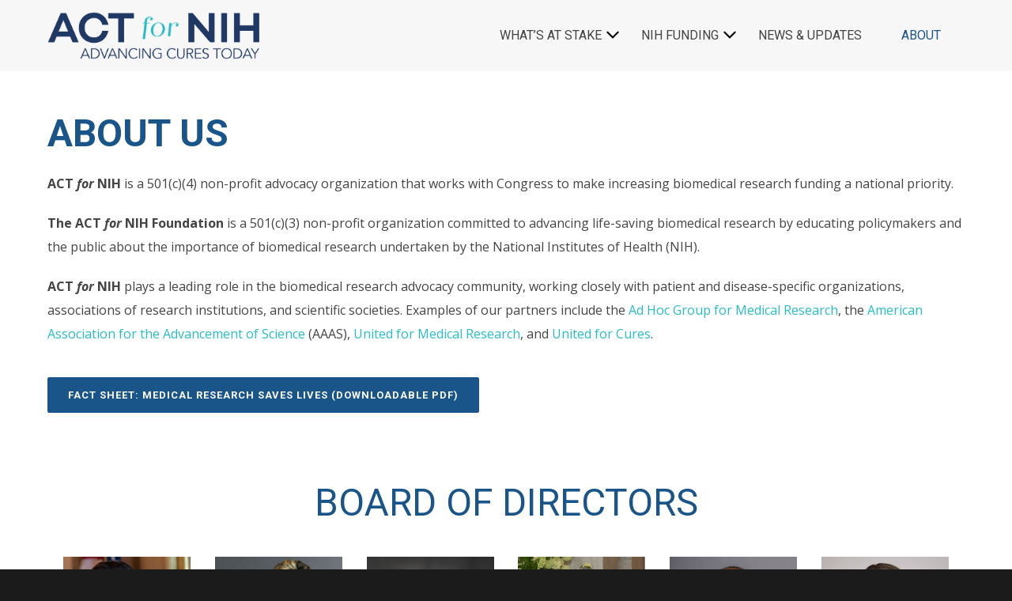

--- FILE ---
content_type: text/html; charset=UTF-8
request_url: https://www.actfornih.org/about/
body_size: 15135
content:
<!doctype html>
<html lang="en-US">
<head>
<meta http-equiv="Content-Type" content="text/html; charset=UTF-8" />
<!-- Mobile Specific Metas & Favicons -->
<meta name="viewport" content="width=device-width, initial-scale=1, maximum-scale=1, user-scalable=1"><link rel="shortcut icon" href="#" /><!-- WordPress Stuff -->
<meta name='robots' content='index, follow, max-image-preview:large, max-snippet:-1, max-video-preview:-1' />

	<!-- This site is optimized with the Yoast SEO plugin v26.6 - https://yoast.com/wordpress/plugins/seo/ -->
	<title>About - Act For NIH</title>
	<link rel="canonical" href="https://www.actfornih.org/about/" />
	<meta property="og:locale" content="en_US" />
	<meta property="og:type" content="article" />
	<meta property="og:title" content="About - Act For NIH" />
	<meta property="og:url" content="https://www.actfornih.org/about/" />
	<meta property="og:site_name" content="Act For NIH" />
	<meta property="article:modified_time" content="2026-01-05T22:43:54+00:00" />
	<meta name="twitter:card" content="summary_large_image" />
	<meta name="twitter:label1" content="Est. reading time" />
	<meta name="twitter:data1" content="3 minutes" />
	<script type="application/ld+json" class="yoast-schema-graph">{"@context":"https://schema.org","@graph":[{"@type":"WebPage","@id":"https://www.actfornih.org/about/","url":"https://www.actfornih.org/about/","name":"About - Act For NIH","isPartOf":{"@id":"https://www.actfornih.org/#website"},"datePublished":"2025-10-29T22:28:30+00:00","dateModified":"2026-01-05T22:43:54+00:00","breadcrumb":{"@id":"https://www.actfornih.org/about/#breadcrumb"},"inLanguage":"en-US","potentialAction":[{"@type":"ReadAction","target":["https://www.actfornih.org/about/"]}]},{"@type":"BreadcrumbList","@id":"https://www.actfornih.org/about/#breadcrumb","itemListElement":[{"@type":"ListItem","position":1,"name":"Home","item":"https://www.actfornih.org/"},{"@type":"ListItem","position":2,"name":"About"}]},{"@type":"WebSite","@id":"https://www.actfornih.org/#website","url":"https://www.actfornih.org/","name":"Act For NIH","description":"Advancing Cures Today","potentialAction":[{"@type":"SearchAction","target":{"@type":"EntryPoint","urlTemplate":"https://www.actfornih.org/?s={search_term_string}"},"query-input":{"@type":"PropertyValueSpecification","valueRequired":true,"valueName":"search_term_string"}}],"inLanguage":"en-US"}]}</script>
	<!-- / Yoast SEO plugin. -->


<link rel='dns-prefetch' href='//fonts.googleapis.com' />
<link rel="alternate" type="application/rss+xml" title="Act For NIH &raquo; Feed" href="https://www.actfornih.org/feed/" />
<link rel="alternate" type="application/rss+xml" title="Act For NIH &raquo; Comments Feed" href="https://www.actfornih.org/comments/feed/" />
<link rel="alternate" title="oEmbed (JSON)" type="application/json+oembed" href="https://www.actfornih.org/wp-json/oembed/1.0/embed?url=https%3A%2F%2Fwww.actfornih.org%2Fabout%2F" />
<link rel="alternate" title="oEmbed (XML)" type="text/xml+oembed" href="https://www.actfornih.org/wp-json/oembed/1.0/embed?url=https%3A%2F%2Fwww.actfornih.org%2Fabout%2F&#038;format=xml" />
<style id='wp-img-auto-sizes-contain-inline-css' type='text/css'>
img:is([sizes=auto i],[sizes^="auto," i]){contain-intrinsic-size:3000px 1500px}
/*# sourceURL=wp-img-auto-sizes-contain-inline-css */
</style>
<style id='wp-emoji-styles-inline-css' type='text/css'>

	img.wp-smiley, img.emoji {
		display: inline !important;
		border: none !important;
		box-shadow: none !important;
		height: 1em !important;
		width: 1em !important;
		margin: 0 0.07em !important;
		vertical-align: -0.1em !important;
		background: none !important;
		padding: 0 !important;
	}
/*# sourceURL=wp-emoji-styles-inline-css */
</style>
<link rel='stylesheet' id='ctf_styles-css' href='https://www.actfornih.org/wp-content/plugins/custom-twitter-feeds/css/ctf-styles.min.css?ver=2.3.1' type='text/css' media='all' />
<link rel='stylesheet' id='parent-style-css' href='https://www.actfornih.org/wp-content/themes/unicon/style.css?ver=6.9' type='text/css' media='all' />
<link rel='stylesheet' id='stylesheet-css' href='https://www.actfornih.org/wp-content/themes/unicon-child/style.css?ver=1' type='text/css' media='all' />
<link rel='stylesheet' id='js_composer_front-css' href='https://www.actfornih.org/wp-content/plugins/js_composer/assets/css/js_composer.min.css?ver=8.7.1' type='text/css' media='all' />
<link rel='stylesheet' id='shortcodes-css' href='https://www.actfornih.org/wp-content/themes/unicon/framework/css/shortcodes.css?ver=6.9' type='text/css' media='all' />
<link rel='stylesheet' id='responsive-css' href='https://www.actfornih.org/wp-content/themes/unicon/framework/css/responsive.css?ver=6.9' type='text/css' media='all' />
<link rel='stylesheet' id='rt-team-css-css' href='https://www.actfornih.org/wp-content/plugins/tlp-team/assets/css/tlpteam.css?ver=5.0.11' type='text/css' media='all' />
<link rel='stylesheet' id='rt-team-sc-css' href='https://www.actfornih.org/wp-content/uploads/tlp-team/team-sc.css?ver=1761837834' type='text/css' media='all' />
<link rel='stylesheet' id='redux-google-fonts-minti_data-css' href='https://fonts.googleapis.com/css?family=Roboto%3A100%2C300%2C400%2C500%2C700%2C900%2C100italic%2C300italic%2C400italic%2C500italic%2C700italic%2C900italic%7COpen+Sans%3A300%2C400%2C500%2C600%2C700%2C800%2C300italic%2C400italic%2C500italic%2C600italic%2C700italic%2C800italic%7CMontserrat&#038;ver=1762386210' type='text/css' media='all' />
<script type="text/javascript" src="https://www.actfornih.org/wp-includes/js/jquery/jquery.min.js?ver=3.7.1" id="jquery-core-js"></script>
<script type="text/javascript" src="https://www.actfornih.org/wp-includes/js/jquery/jquery-migrate.min.js?ver=3.4.1" id="jquery-migrate-js"></script>
<script></script><link rel="https://api.w.org/" href="https://www.actfornih.org/wp-json/" /><link rel="alternate" title="JSON" type="application/json" href="https://www.actfornih.org/wp-json/wp/v2/pages/2379" /><link rel="EditURI" type="application/rsd+xml" title="RSD" href="https://www.actfornih.org/xmlrpc.php?rsd" />
<meta name="generator" content="WordPress 6.9" />
<link rel='shortlink' href='https://www.actfornih.org/?p=2379' />
<style type="text/css">
body{font:400 16px Open Sans,Arial,Helvetica,sans-serif;color:#444444;line-height:1.9;}.wrapall,.boxed-layout{background-color:#ffffff;}body.page-template-page-blank-php{background:#ffffff !important;}h1,.title-h1{font:700 48px Roboto,Arial,Helvetica,sans-serif;color:#1a558a;}h2{font:700 34px Roboto,Arial,Helvetica,sans-serif;color:#1a558a;}h3{font:700 24px Roboto,Arial,Helvetica,sans-serif;color:#1a558a;}h4{font:700 18px Roboto,Arial,Helvetica,sans-serif;color:#1a558a;}h5{font:700 16px Roboto,Arial,Helvetica,sans-serif;color:#1a558a;}h6{font:700 16px Roboto,Arial,Helvetica,sans-serif;color:#1a558a;}.title{font-family:'Roboto',Arial,Helvetica,sans-serif;}h1 a,h2 a,h3 a,h4 a,h5 a,h6 a{font-weight:inherit;color:inherit;}h1 a:hover,h2 a:hover,h3 a:hover,h4 a:hover,h5 a:hover,h6 a:hover,a:hover h1,a:hover h2,a:hover h3,a:hover h4,a:hover h5,a:hover h6{color:#444444;}a{color:#25bcc9;}a:hover{color:#444444;}input[type='text'],input[type='password'],input[type='email'],input[type='tel'],input[type='date'],input[type='number'],textarea,select{font-family:Open Sans,Arial,Helvetica,sans-serif;font-size:16px;}#sidebar .widget h3{font:14px Roboto,Arial,Helvetica,sans-serif;color:#444444;}.container .twelve.alt.sidebar-right,.container .twelve.alt.sidebar-left,#sidebar.sidebar-right #sidebar-widgets,#sidebar.sidebar-left #sidebar-widgets{border-color:#efefef;}#topbar{background:#f5f5f5;color:#777777;}#topbar a{color:#999999;}#topbar a:hover{color:#333333;}@media only screen and (max-width:767px){#topbar .topbar-col1{background:#f5f5f5;}} #navigation > ul > li > a{font:400 16px Roboto,Arial,Helvetica,sans-serif;color:#444444;}#navigation > ul > li:hover > a,#navigation > ul > li > a:hover{color:#1b558a;}#navigation li.current-menu-item > a:hover,#navigation li.current-page-ancestor > a:hover,#navigation li.current-menu-ancestor > a:hover,#navigation li.current-menu-parent > a:hover,#navigation li.current_page_ancestor > a:hover,#navigation > ul > li.sfHover > a{color:#1b558a;}#navigation li.current-menu-item > a,#navigation li.current-page-ancestor > a,#navigation li.current-menu-ancestor > a,#navigation li.current-menu-parent > a,#navigation li.current_page_ancestor > a{color:#1b558a;}#navigation ul li:hover{border-color:#1b558a;}#navigation li.current-menu-item,#navigation li.current-page-ancestor,#navigation li.current-menu-ancestor,#navigation li.current-menu-parent,#navigation li.current_page_ancestor{border-color:#1b558a;}#navigation .sub-menu{background:#f7f7f7;}#navigation .sub-menu li a{font:400 16px Roboto,Arial,Helvetica,sans-serif;color:#1b558a;}#navigation .sub-menu li a:hover{color:#000000;}#navigation .sub-menu li.current_page_item > a,#navigation .sub-menu li.current_page_item > a:hover,#navigation .sub-menu li.current-menu-item > a,#navigation .sub-menu li.current-menu-item > a:hover,#navigation .sub-menu li.current-page-ancestor > a,#navigation .sub-menu li.current-page-ancestor > a:hover,#navigation .sub-menu li.current-menu-ancestor > a,#navigation .sub-menu li.current-menu-ancestor > a:hover,#navigation .sub-menu li.current-menu-parent > a,#navigation .sub-menu li.current-menu-parent > a:hover,#navigation .sub-menu li.current_page_ancestor > a,#navigation .sub-menu li.current_page_ancestor > a:hover{color:#000000;}#navigation .sub-menu li a,#navigation .sub-menu ul li a{border-color:#333333;}#navigation > ul > li.megamenu > ul.sub-menu{background:#f7f7f7;border-color:#1b558a;}#navigation > ul > li.megamenu > ul > li{border-right-color:#333333 !important;}#navigation > ul > li.megamenu ul li a{color:#1b558a;}#navigation > ul > li.megamenu > ul > li > a{color:#ffffff;}#navigation > ul > li.megamenu > ul ul li a:hover,#header #navigation > ul > li.megamenu > ul ul li.current-menu-item a{color:#000000 !important;background-color:#333333 !important;} #search-btn,#shopping-btn,#close-search-btn{color:#bbbbbb;}#search-btn:hover,#shopping-btn:hover,#close-search-btn:hover{color:#999999;}#slogan{font:400 20px Open Sans,Arial,Helvetica,sans-serif;color:#777777;margin-top:26px;} #mobile-navigation{background:#f7f7f7;}#mobile-navigation ul li a{font:400 16px Roboto,Arial,Helvetica,sans-serif;color:#1b558a;border-bottom-color:#333333 !important;}#mobile-navigation ul li a:hover,#mobile-navigation ul li a:hover [class^='fa-'],#mobile-navigation li.open > a,#mobile-navigation ul li.current-menu-item > a,#mobile-navigation ul li.current-menu-ancestor > a{color:#000000;}body #mobile-navigation li.open > a [class^='fa-']{color:#000000;}#mobile-navigation form,#mobile-navigation form input{background:#444444;color:#cccccc;}#mobile-navigation form:before{color:#cccccc;}#mobile-header{background:#ffffff;height:90px;}#mobile-navigation-btn,#mobile-cart-btn,#mobile-shopping-btn{color:#bbbbbb;line-height:90px;}#mobile-navigation-btn:hover,#mobile-cart-btn:hover,#mobile-shopping-btn:hover{color:#999999;}#mobile-header .logo{margin-top:15px;} #header.header-v1{min-height:90px;background:#ffffff;}.header-v1 .logo{margin-top:15px;}.header-v1 #navigation > ul > li{height:90px;padding-top:35px;}.header-v1 #navigation .sub-menu{top:90px;}.header-v1 .header-icons-divider{line-height:90px;background:#efefef;}#header.header-v1 .widget_shopping_cart{top:90px;}.header-v1 #search-btn,.header-v1 #close-search-btn,.header-v1 #shopping-btn{line-height:90px;}.header-v1 #search-top,.header-v1 #search-top input{height:90px;}.header-v1 #search-top input{color:#666666;font-family:Open Sans,Arial,Helvetica,sans-serif;} #header.header-v3{background:#ffffff;}.header-v3 .navigation-wrap{background:#ffffff;border-top:1px solid #efefef;}.header-v3 .logo{margin-top:30px;margin-bottom:30px;} #header.header-v4{background:#ffffff;}.header-v4 .navigation-wrap{background:#ffffff;border-top:1px solid #efefef;}.header-v4 .logo{margin-top:30px;margin-bottom:30px;} #transparentimage{padding:90px 0 0 0;}.header-is-transparent #mobile-navigation{top:90px;} .stuck{background:#ffffff;} .titlebar h1,.title-h1{font:22px Open Sans,Arial,Helvetica,sans-serif;color:#777777;}#fulltitle{background:#f9f9f9;border-bottom:1px solid #efefef;}#breadcrumbs{margin-top:6px;}#breadcrumbs,#breadcrumbs a{font:13px Open Sans,Arial,Helvetica,sans-serif;color:#aaaaaa;}#breadcrumbs a:hover{color:#666666;}#fullimagecenter h1,#transparentimage h1,#fullimagecenter .title-h1,#transparentimage .title-h1{font:42px Montserrat,Arial,Helvetica,sans-serif;color:#ffffff;text-transform:uppercase;letter-spacing:1px;text-align:center;} #footer .widget h3{font:400 13px Roboto,Arial,Helvetica,sans-serif;color:#e0e0e1;}#footer{color:#e0e0e1;border-top:4px none #1cbac8;}#footer{background-color:#021c33;}#footer a,#footer .widget ul li:after{color:#ffffff;}#footer a:hover,#footer .widget ul li:hover:after{color:#ffffff;}#footer .widget ul li{border-bottom-color:#333333;} #copyright{background:#1b1b1b;color:#777777;}#copyright a{color:#999999;}#copyright a:hover{color:#cccccc;} .highlight{color:#27adee !important;}::selection{background:#27adee;}::-moz-selection{background:#27adee;}#shopping-btn span{background:#27adee;}.blog-page .post h1 a:hover,.blog-page .post h2 a:hover{color:#27adee;}.entry-image .entry-overlay{background:#27adee;}.entry-quote a:hover{background:#27adee;}.entry-link a:hover{background:#27adee;}.blog-single .entry-tags a:hover{color:#27adee;}.sharebox ul li a:hover{color:#27adee;}.commentlist li.bypostauthor .comment-text{border-color:#27adee;}#pagination .current a{background:#27adee;}#filters ul li a:hover{color:#27adee;}#filters ul li a.active{color:#27adee;}#back-to-top a:hover{background-color:#27adee;}#sidebar .widget ul li a:hover{color:#27adee;}#sidebar .widget ul li:hover:after{color:#27adee;}.widget_tag_cloud a:hover,.widget_product_tag_cloud a:hover{background:#27adee;border-color:#27adee;}.widget_portfolio .portfolio-widget-item .portfolio-overlay{background:#27adee;}#sidebar .widget_nav_menu ul li a:hover{color:#27adee;}#footer .widget_tag_cloud a:hover,#footer .widget_product_tag_cloud a:hover{background:#27adee;border-color:#27adee;} .box.style-2{border-top-color:#27adee;}.box.style-4{border-color:#27adee;}.box.style-6{background:#27adee;}a.button,input[type=submit],button,.minti_button{background:#27adee;border-color:#27adee;}a.button.color-2{color:#27adee;border-color:#27adee;}a.button.color-3{background:#27adee;border-color:#27adee;}a.button.color-9{color:#27adee;}a.button.color-6:hover{background:#27adee;border-color:#27adee;}a.button.color-7:hover{background:#27adee;border-color:#27adee;}.counter-number{color:#27adee;}.divider-title.align-center:after,.divider-title.align-left:after{background-color:#27adee}.divider5{border-bottom-color:#27adee;}.dropcap.dropcap-circle{background-color:#27adee;}.dropcap.dropcap-box{background-color:#27adee;}.dropcap.dropcap-color{color:#27adee;}.toggle .toggle-title.active,.color-light .toggle .toggle-title.active{background:#27adee;border-color:#27adee;}.iconbox-style-1.icon-color-accent i.boxicon,.iconbox-style-2.icon-color-accent i.boxicon,.iconbox-style-3.icon-color-accent i.boxicon,.iconbox-style-8.icon-color-accent i.boxicon,.iconbox-style-9.icon-color-accent i.boxicon{color:#27adee!important;}.iconbox-style-4.icon-color-accent i.boxicon,.iconbox-style-5.icon-color-accent i.boxicon,.iconbox-style-6.icon-color-accent i.boxicon,.iconbox-style-7.icon-color-accent i.boxicon,.flip .icon-color-accent.card .back{background:#27adee;}.latest-blog .blog-item .blog-overlay{background:#27adee;}.latest-blog .blog-item .blog-pic i{color:#27adee;}.latest-blog .blog-item h4 a:hover{color:#27adee;}.progressbar .progress-percentage{background:#27adee;}.wpb_widgetised_column .widget ul li a:hover{color:#27adee;}.wpb_widgetised_column .widget ul li:hover:after{color:#27adee;}.wpb_accordion .wpb_accordion_wrapper .ui-state-active .ui-icon{background-color:#27adee;}.wpb_accordion .wpb_accordion_wrapper .ui-state-active.wpb_accordion_header a{color:#27adee;}.wpb_accordion .wpb_accordion_wrapper .wpb_accordion_header a:hover,.wpb_accordion .wpb_accordion_wrapper .wpb_accordion_header a:hover .ui-state-default .ui-icon{color:#27adee;}.wpb_accordion .wpb_accordion_wrapper .wpb_accordion_header:hover .ui-icon{background-color:#27adee!important;}.wpb_content_element.wpb_tabs .wpb_tabs_nav li.ui-tabs-active{border-bottom-color:#27adee;}.portfolio-item h4 a:hover{color:#27adee;}.portfolio-filters ul li a:hover{color:#27adee;}.portfolio-filters ul li a.active{color:#27adee;}.portfolio-overlay-icon .portfolio-overlay{background:#27adee;}.portfolio-overlay-icon i{color:#27adee;}.portfolio-overlay-effect .portfolio-overlay{background:#27adee;}.portfolio-overlay-name .portfolio-overlay{background:#27adee;}.portfolio-detail-attributes ul li a:hover{color:#27adee;}a.catimage:hover .catimage-text{background:#27adee;} .products li h3{font:400 16px Open Sans,Arial,Helvetica,sans-serif;color:#444444;}.woocommerce .button.checkout-button{background:#27adee;border-color:#27adee;}.woocommerce .products .onsale{background:#27adee;}.product .onsale{background:#27adee;}button.single_add_to_cart_button:hover{background:#27adee;}.woocommerce-tabs > ul > li.active a{color:#27adee;border-bottom-color:#27adee;}p.stars a:hover{background:#27adee;}p.stars a.active,p.stars a.active:after{background:#27adee;}.product_list_widget a{color:#27adee;}.woocommerce .widget_layered_nav li.chosen a{color:#27adee!important;}.woocommerce .widget_product_categories > ul > li.current-cat > a{color:#27adee!important;}.woocommerce .widget_product_categories > ul > li.current-cat:after{color:#27adee!important;}.woocommerce-message{background:#27adee;}.bbp-topics-front ul.super-sticky .bbp-topic-title:before,.bbp-topics ul.super-sticky .bbp-topic-title:before,.bbp-topics ul.sticky .bbp-topic-title:before,.bbp-forum-content ul.sticky .bbp-topic-title:before{color:#27adee!important;}#subscription-toggle a:hover{background:#27adee;}.bbp-pagination-links span.current{background:#27adee;}div.wpcf7-mail-sent-ok,div.wpcf7-mail-sent-ng,div.wpcf7-spam-blocked,div.wpcf7-validation-errors{background:#27adee;}.wpcf7-not-valid{border-color:#27adee !important;}.products .button.add_to_cart_button{color:#27adee!important;}.minti_list.color-accent li:before{color:#27adee!important;}.blogslider_text .post-categories li a{background-color:#27adee;}.minti_zooming_slider .flex-control-nav li .minti_zooming_slider_ghost{background-color:#27adee;}.minti_carousel.pagination_numbers .owl-dots .owl-dot.active{background-color:#27adee;}.wpb_content_element.wpb_tour .wpb_tabs_nav li.ui-tabs-active,.color-light .wpb_content_element.wpb_tour .wpb_tabs_nav li.ui-tabs-active{background-color:#27adee;}.masonry_icon i{color:#27adee;}.woocommerce-MyAccount-navigation-link.is-active a{color:#25bcc9;} .font-special,.button,.counter-title,h6,.wpb_accordion .wpb_accordion_wrapper .wpb_accordion_header a,.pricing-plan .pricing-plan-head h3,a.catimage,.divider-title,button,input[type='submit'],input[type='reset'],input[type='button'],.vc_pie_chart h4,.page-404 h3,.minti_masonrygrid_item h4{font-family:'Roboto',Arial,Helvetica,sans-serif;}.ui-helper-reset{line-height:1.9;} @media only screen and (max-width:959px){#header,.sticky-wrapper{display:none;}#mobile-header{display:inherit}}
</style><meta name="generator" content="Powered by WPBakery Page Builder - drag and drop page builder for WordPress."/>
<style data-type="vc_custom-css">.short-bio p {
    line-height: 1.5;
}</style><link rel="icon" href="https://www.actfornih.org/wp-content/uploads/2020/04/cropped-A4N-32x32.jpg" sizes="32x32" />
<link rel="icon" href="https://www.actfornih.org/wp-content/uploads/2020/04/cropped-A4N-192x192.jpg" sizes="192x192" />
<link rel="apple-touch-icon" href="https://www.actfornih.org/wp-content/uploads/2020/04/cropped-A4N-180x180.jpg" />
<meta name="msapplication-TileImage" content="https://www.actfornih.org/wp-content/uploads/2020/04/cropped-A4N-270x270.jpg" />
		<style type="text/css" id="wp-custom-css">
			/* Remove meta data */
.entry-meta .byline, .entry-meta .cat-links { display: none; }
.entry-meta .posted-on { display: none; }





/* 

   Temp styles for Home Page Redesign
   Andy October f2025

*/

#Home_Hero {
    padding-inline: 50px;
}

#Home_Hero:before {
    content: '';
    position: absolute;
	  top:0;
	  left:0;
    width: 100%;
    height: 100%;
    background-color: #1b558a;
	  clip-path: polygon(0 0, 45% 0, 55% 100%, 0% 100%);
}

#Home_Hero>.wpb_row {
    height: 600px;
    display: flex;
    align-items: center;
	  max-width: 45%;
}

#Home_Hero h1 {
    margin-top: -10px;
    color: #ffffff;
    text-transform: unset;
}

#Home_Hero p {
    color: #ffffff;
    font-size: 2rem;
    font-weight: 900;
}

#Home_Hero-mobile {
    display: none;
}

@media only screen and (max-width: 1280px) {	
	#Home_Hero h1 {
    font-size: 2.5rem;
	}
	#Home_Hero p {
    font-size: 1.7rem;
	}
}

@media only screen and (max-width: 1099px) {
	#Home_Hero:before {
	  clip-path: polygon(0 0, 55% 0, 65% 100%, 0% 100%);
	}
	#Home_Hero>.wpb_row {
    max-width: 55%;
	}
}
	
@media only screen and (max-width: 959px) {
	#Home_Hero:before, #Home_Hero>.wpb_row.hero-desktop {
		 display:none;
	}
	#Home_Hero {
    min-height: 400px;
		background-position: center right !important;
	}
	#Home_Hero-mobile {
    display: block;
	}
	#Home_Hero-mobile h1 {
    font-size: 2rem;
		color: #FFFFFF
	}
	#Home_Hero-mobile p {
    font-size: 1.6rem;
    color: #FFFFFF;
    font-weight: 900;
	}
	
}

/* blue border boxes */
.center-vert>.wpb_wrapper {
    display: flex;
    align-items: center;
}
.thick-blue-border {
    border: 15px solid #1b558a;
    height: 100%;
}
.thick-blue-border>.wpb_wrapper {
    display: flex;
    justify-content: center;
    flex-direction: column;
	  padding-inline: 20px;
}
.thick-blue-border h2 {
	font-size: 3rem;
}
.thick-blue-border p {
    font-size: 1.6rem;
    line-height: 1.3;
    color: #1b558a;
}
	
@media only screen and (max-width: 1470px) {
	#Home_Why-we-act {
			background-position: center left !important;
	}
}

#Home_Why-we-act h2 {
    font-size: 3rem;
}
#Home_Why-we-act p {
    font-size: 1.6rem;
    line-height: 1.3;
    text-align: center;
}



/* Responsive Styles */

@media only screen and (max-width: 1130px) {
	#Home_Why-we-act:before {
			content: '';
			position: absolute;
			top: 0;
			left: 0;
			width: 100%;
			height: 100%;
			background: #1b558ac4;
	}
}

@media only screen and (max-width: 959px) {
	.hide-959 {
			display: none;
	}
	.stretch-959 {
			width:100%;
	}
	
}

@media only screen and (max-width: 767px) {
	.mobile-flip .col.span_12 {
			display: flex;
			flex-direction: column-reverse;
	}
}

a.dark-blue-button:hover {
		background: #ffffff !important;
    border-color: #142849 !important;
    color: #142849 !important;
}

/* New hoverable border box */

.outline-box-wrapper .wpb_raw_code {
    height: 100%;
}

.outline-box-wrapper .wpb_raw_code a {
    display: block;
    height: 100%;
    justify-content: center;
    align-items: center;
    display: flex;
	  padding-inline: 20px;
    border: 15px solid #ffffff;
    flex-direction: column;
}

.outline-box-wrapper .wpb_raw_code a:hover {
	  border: 15px solid #1b558a;
}

.outline-box-wrapper .wpb_raw_code a:hover h2 {
    color: #1b558a !important;
}

.outline-box-wrapper h2 {
	    font-size: 3rem;
}

.outline-box-wrapper p {
    font-size: 1.6rem;
    line-height: 1.3;
    color: #1b558a;
}

/* Redesigned About Page */
.tlp-content h3 {
    min-height: 50px;
    line-height: 1;
    display: flex;
    justify-content: center;
    align-items: center;
}

.lasker-images .wpb_wrapper {
    display: flex;
    gap: 20px;
}

.lasker-images .wpb_wrapper img {
    height: 500px;
    object-fit: cover;
    width: auto;
    display: block;
}

@media only screen and (max-width: 1199px) {
	.lasker-images .wpb_wrapper img {
			height: 390px;
	}
}

@media only screen and (max-width: 959px) {
	.lasker-images .wpb_wrapper img {
			height: 320px;
	}
}

@media only screen and (max-width:767px) {
	.lasker-images .wpb_wrapper {
			flex-direction: column;
	}
	.lasker-images .wpb_wrapper img {
			height: unset;
	}
}

/* team 6 wide */
.bod-6-wide .rt-row.rt-content-loader.layout1.ttp-even {
    justify-content: center;
}
@media only screen and (min-width:992px) {
	.bod-6-wide .rt-col-md-2.rt-col-sm-6.rt-col-xs-12.even-grid-item.rt-grid-item {
			max-width: 232px;
	}
}

@media only screen and (min-width:959px) and (max-width:992px) {
		.bod-6-wide .rt-col-md-2.rt-col-sm-6.rt-col-xs-12.even-grid-item.rt-grid-item {
			max-width: 420px;
	}
}
	
@media only screen and (max-width:992px) {
	.also-act-board {
			margin-inline: 35px;
	}
}

@media only screen and (min-width:767px) and (max-width:991px) {
		.bod-6-wide .rt-col-md-2.rt-col-sm-6.rt-col-xs-12.even-grid-item.rt-grid-item {
			max-width: 320px;
	}
}


@media only screen and (max-width:727px) {
	.bod-6-wide .rt-col-md-2.rt-col-sm-6.rt-col-xs-12.even-grid-item.rt-grid-item {
			max-width: 300px;
	}
}

.also-act-board {
    max-width: 1370px;
    margin: auto;
}


.board-of-directors .rt-row .rt-col-md-2 {
    pointer-events: none;
}
		</style>
		<style type="text/css" data-type="vc_shortcodes-custom-css">.vc_custom_1761780670638{background-color: #DEDEDE !important;}</style><noscript><style> .wpb_animate_when_almost_visible { opacity: 1; }</style></noscript><link rel='stylesheet' id='tlp-scrollbar-css' href='https://www.actfornih.org/wp-content/plugins/tlp-team/assets/vendor/scrollbar/jquery.mCustomScrollbar.min.css?ver=5.0.11' type='text/css' media='all' />
<link rel='stylesheet' id='tlp-swiper-css' href='https://www.actfornih.org/wp-content/plugins/tlp-team/assets/vendor/swiper/swiper.min.css?ver=5.0.11' type='text/css' media='all' />
<link rel='stylesheet' id='rt-pagination-css' href='https://www.actfornih.org/wp-content/plugins/tlp-team/assets/vendor/pagination/pagination.css?ver=5.0.11' type='text/css' media='all' />
<link rel='stylesheet' id='tlp-fontawsome-css' href='https://www.actfornih.org/wp-content/plugins/tlp-team/assets/vendor/font-awesome/css/all.min.css?ver=5.0.11' type='text/css' media='all' />
</head>

<body class="wp-singular page-template-default page page-id-2379 wp-theme-unicon wp-child-theme-unicon-child smooth-scroll wpb-js-composer js-comp-ver-8.7.1 vc_responsive" itemscope itemtype="https://schema.org/WebPage">
		<div class="site-wrapper wrapall">

	
<header id="header" class="header header-v1 header-v1-only clearfix  ">
		
	<div class="container">
	
		<div id="logo-navigation" class="sixteen columns">
			
			<div id="logo" class="logo">
									<a href="https://www.actfornih.org/"><img src="https://www.actfornih.org/wp-content/uploads/2020/05/A4N-HEADER.png" alt="Act For NIH" class="logo_standard" /></a>
					<a href="https://www.actfornih.org/"><img src="https://www.actfornih.org/wp-content/uploads/2020/05/ActForNIH2020TRANSPARENT.png" alt="Act For NIH" class="logo_transparent" /></a>					<a href="https://www.actfornih.org/"><img src="https://www.actfornih.org/wp-content/uploads/2020/05/A4N-HEADER.png" width="2865" height="637" alt="Act For NIH" class="logo_retina" /></a>					<a href="https://www.actfornih.org/"><img src="https://www.actfornih.org/wp-content/uploads/2020/05/ActForNIH2020TRANSPARENT.png" width="2836" height="620" alt="Act For NIH" class="logo_retina_transparent" /></a>							</div>

			<div id="navigation" class="clearfix">			
				<div class="header-icons">
												
								</div>	

				<ul id="nav" class="menu"><li id="menu-item-2495" class="menu-item menu-item-type-post_type menu-item-object-page menu-item-has-children menu-item-2495"><a href="https://www.actfornih.org/whats-at-stake/">WHAT&#8217;S AT STAKE</a>
<ul class="sub-menu">
	<li id="menu-item-2496" class="menu-item menu-item-type-post_type menu-item-object-page menu-item-2496"><a href="https://www.actfornih.org/whats-at-stake/">Medical Research Saves Lives</a></li>
	<li id="menu-item-2497" class="menu-item menu-item-type-post_type menu-item-object-page menu-item-2497"><a href="https://www.actfornih.org/top-things-you-need-to-know-about-the-nih/">Top Things You Need To Know About The NIH</a></li>
	<li id="menu-item-2499" class="menu-item menu-item-type-post_type menu-item-object-page menu-item-2499"><a href="https://www.actfornih.org/nih-improving-health-outcomes-generating-breakthroughs/">NIH: Improving Health Outcomes &#038; Generating Breakthroughs</a></li>
	<li id="menu-item-2498" class="menu-item menu-item-type-post_type menu-item-object-page menu-item-2498"><a href="https://www.actfornih.org/nihs-positive-return-on-investment-role-in-lowering-costs/">NIH’s Positive Return On Investment &#038; Role In Lowering Costs</a></li>
</ul>
</li>
<li id="menu-item-2501" class="menu-item menu-item-type-post_type menu-item-object-page menu-item-has-children menu-item-2501"><a href="https://www.actfornih.org/nih-funding/">NIH FUNDING</a>
<ul class="sub-menu">
	<li id="menu-item-2503" class="menu-item menu-item-type-custom menu-item-object-custom menu-item-2503"><a href="/nih-funding#NIH-Funding-Process">NIH Funding Process</a></li>
	<li id="menu-item-2504" class="menu-item menu-item-type-custom menu-item-object-custom menu-item-2504"><a href="/nih-funding#Fiscal-Year-2026">Fiscal Year 2026</a></li>
	<li id="menu-item-2505" class="menu-item menu-item-type-custom menu-item-object-custom menu-item-2505"><a href="/nih-funding#Success-Rates">Success Rates</a></li>
</ul>
</li>
<li id="menu-item-40" class="menu-item menu-item-type-post_type menu-item-object-page menu-item-40"><a href="https://www.actfornih.org/news-updates/">NEWS &#038; UPDATES</a></li>
<li id="menu-item-2492" class="menu-item menu-item-type-post_type menu-item-object-page current-menu-item page_item page-item-2379 current_page_item menu-item-2492"><a href="https://www.actfornih.org/about/" aria-current="page">ABOUT</a></li>
</ul>			</div>
			
		</div>
		
		
			

	</div>	
	
</header>

<div id="mobile-header" class="mobile-header-v1">
	<div class="container">
		<div class="sixteen columns">
			<div id="mobile-logo" class="logo">
									<a href="https://www.actfornih.org/"><img src="https://www.actfornih.org/wp-content/uploads/2020/05/A4N-HEADER.png" alt="Act For NIH" class="logo_standard" /></a>
					<a href="https://www.actfornih.org/"><img src="https://www.actfornih.org/wp-content/uploads/2020/05/A4N-HEADER.png" width="2865" height="637" alt="Act For NIH" class="logo_retina" /></a>							</div>
			<a href="#" id="mobile-navigation-btn"><i class="fa fa-bars"></i></a>
					</div>
	</div>
</div>

<div id="mobile-navigation">
	<div class="container">
		<div class="sixteen columns">
			<div class="menu-main-menu-container"><ul id="mobile-nav" class="menu"><li class="menu-item menu-item-type-post_type menu-item-object-page menu-item-has-children menu-item-2495"><a href="https://www.actfornih.org/whats-at-stake/">WHAT&#8217;S AT STAKE</a>
<ul class="sub-menu">
	<li class="menu-item menu-item-type-post_type menu-item-object-page menu-item-2496"><a href="https://www.actfornih.org/whats-at-stake/">Medical Research Saves Lives</a></li>
	<li class="menu-item menu-item-type-post_type menu-item-object-page menu-item-2497"><a href="https://www.actfornih.org/top-things-you-need-to-know-about-the-nih/">Top Things You Need To Know About The NIH</a></li>
	<li class="menu-item menu-item-type-post_type menu-item-object-page menu-item-2499"><a href="https://www.actfornih.org/nih-improving-health-outcomes-generating-breakthroughs/">NIH: Improving Health Outcomes &#038; Generating Breakthroughs</a></li>
	<li class="menu-item menu-item-type-post_type menu-item-object-page menu-item-2498"><a href="https://www.actfornih.org/nihs-positive-return-on-investment-role-in-lowering-costs/">NIH’s Positive Return On Investment &#038; Role In Lowering Costs</a></li>
</ul>
</li>
<li class="menu-item menu-item-type-post_type menu-item-object-page menu-item-has-children menu-item-2501"><a href="https://www.actfornih.org/nih-funding/">NIH FUNDING</a>
<ul class="sub-menu">
	<li class="menu-item menu-item-type-custom menu-item-object-custom menu-item-2503"><a href="/nih-funding#NIH-Funding-Process">NIH Funding Process</a></li>
	<li class="menu-item menu-item-type-custom menu-item-object-custom menu-item-2504"><a href="/nih-funding#Fiscal-Year-2026">Fiscal Year 2026</a></li>
	<li class="menu-item menu-item-type-custom menu-item-object-custom menu-item-2505"><a href="/nih-funding#Success-Rates">Success Rates</a></li>
</ul>
</li>
<li class="menu-item menu-item-type-post_type menu-item-object-page menu-item-40"><a href="https://www.actfornih.org/news-updates/">NEWS &#038; UPDATES</a></li>
<li class="menu-item menu-item-type-post_type menu-item-object-page current-menu-item page_item page-item-2379 current_page_item menu-item-2492"><a href="https://www.actfornih.org/about/" aria-current="page">ABOUT</a></li>
</ul></div>			
				
		</div>
	</div>
</div>



		
			<div id="notitlebar"></div>

		


<div id="page-wrap"  >

	<div id="content" class="page-section nopadding">
	
		<div class="wpb-content-wrapper"><div class="wpb_row vc_row-fluid standard-section section  section-no-parallax  stretch   " data-speed="1" style="padding-top: 50px; "><div class="col span_12 color-dark left">
	<div class="vc_col-sm-12 wpb_column column_container col no-padding color-dark" style="" data-animation="" data-delay="">
		<div class="wpb_wrapper">
			<div class="vc_row wpb_row vc_inner vc_row-fluid"><div class="wpb_column vc_column_container vc_col-sm-12"><div class="vc_column-inner"><div class="wpb_wrapper">
	<div class="wpb_text_column wpb_content_element" >
		<div class="wpb_wrapper">
			<h1><strong>ABOUT US </strong></h1>
<p><strong>ACT <em>for</em> NIH</strong> is a 501(c)(4) non-profit advocacy organization that works with Congress to make increasing biomedical research funding a national priority.</p>
<p><strong>The ACT <em>for</em> NIH Foundation</strong> is a 501(c)(3) non-profit organization committed to advancing life-saving biomedical research by educating policymakers and the public about the importance of biomedical research undertaken by the National Institutes of Health (NIH).</p>
<p><strong>ACT <em>for</em> NIH</strong> plays a leading role in the biomedical research advocacy community, working closely with patient and disease-specific organizations,<br />
associations of research institutions, and scientific societies. Examples of our partners include the <a href="https://www.fundnih.org/" target="_blank" rel="noopener">Ad Hoc Group for Medical Research</a>, the <a href="https://www.aaas.org/" target="_blank" rel="noopener">American Association for the Advancement of Science</a> (AAAS), <a href="https://www.unitedformedicalresearch.org/" target="_blank" rel="noopener">United for Medical Research</a>, and <a href="https://unitedforcures.org/" target="_blank" rel="noopener">United for Cures</a>.</p>

		</div>
	</div>
<a href="/wp-content/uploads/2025/10/ACT-for-NIH-Fact-Sheet_Oct30.pdf" target="_blank" class="button custom large " style="background-color: #1A558A; border-color: #1A558A;border-radius: 2px;">FACT SHEET: MEDICAL RESEARCH SAVES LIVES (DOWNLOADABLE PDF)</a></div></div></div></div><div class="spacer" style="height: 40px;"></div>
		</div> 
	</div> 
</div></div><div id="advisoryHeadline" class="wpb_row vc_row-fluid standard-section section  section-no-parallax  stretch   " data-speed="1" style="padding-top: 40px; padding-bottom: 40px; "><div class="col span_12 color-dark left">
	<div class="vc_col-sm-12 board-of-directors wpb_column column_container col no-padding color-dark" style="" data-animation="" data-delay="">
		<div class="wpb_wrapper">
			
	<div class="wpb_text_column wpb_content_element" >
		<div class="wpb_wrapper">
			<h1 style="text-align: center;">BOARD OF DIRECTORS</h1>

		</div>
	</div>
<div class='rt-container-fluid rt-team-container rt-pos-r rt-team-container-2389' id='rt-team-container-1918108533'  data-layout='layout1' data-desktop-col='6'  data-tab-col='2'  data-mobile-col='1' data-sc-id='2389' data-popup-bg=''><div data-title='Loading ...' class='rt-row rt-content-loader layout1 ttp-even ttp-pre-loader'><div class="rt-col-md-2 rt-col-sm-6 rt-col-xs-12  even-grid-item rt-grid-item" data-id="2386"><div class="single-team-area"><div class="single-team"><figure><a class="" data-id="2386" target="_self" href="https://www.actfornih.org/team/jed-manocherian/"><img fetchpriority="high" decoding="async" width="300" height="300" src="https://www.actfornih.org/wp-content/uploads/2025/10/Jed-Manocherian-300x300.jpg" class="img-responsive rt-team-img" alt="Jed Manocherian" /></a></figure></div><div class="tlp-content"><h3><span class="team-name"><a class="" data-id="2386" target="_self" title="Jed Manocherian" href="https://www.actfornih.org/team/jed-manocherian/">Jed Manocherian</a></span></h3></div><div class="short-bio"><p>Founder &amp; Chairman*</p>
</div></div></div><div class="rt-col-md-2 rt-col-sm-6 rt-col-xs-12  even-grid-item rt-grid-item" data-id="2391"><div class="single-team-area"><div class="single-team"><figure><a class="" data-id="2391" target="_self" href="https://www.actfornih.org/team/margaret-anderson/"><img decoding="async" width="300" height="300" src="https://www.actfornih.org/wp-content/uploads/2025/10/Margaret-Anderson-300x300.jpg" class="img-responsive rt-team-img" alt="Margaret Anderson" /></a></figure></div><div class="tlp-content"><h3><span class="team-name"><a class="" data-id="2391" target="_self" title="Margaret Anderson" href="https://www.actfornih.org/team/margaret-anderson/">Margaret Anderson</a></span></h3></div><div class="short-bio"><p>Director</p>
</div></div></div><div class="rt-col-md-2 rt-col-sm-6 rt-col-xs-12  even-grid-item rt-grid-item" data-id="2393"><div class="single-team-area"><div class="single-team"><figure><a class="" data-id="2393" target="_self" href="https://www.actfornih.org/team/dr-ronald-depinho/"><img decoding="async" width="300" height="300" src="https://www.actfornih.org/wp-content/uploads/2020/03/ronald_depinho-1-e1585183584286-300x300.jpg" class="img-responsive rt-team-img" alt="Ronald DePinho, M.D." /></a></figure></div><div class="tlp-content"><h3><span class="team-name"><a class="" data-id="2393" target="_self" title="Ronald DePinho, M.D." href="https://www.actfornih.org/team/dr-ronald-depinho/">Ronald DePinho, M.D.</a></span></h3></div><div class="short-bio"><p>Director</p>
</div></div></div><div class="rt-col-md-2 rt-col-sm-6 rt-col-xs-12  even-grid-item rt-grid-item" data-id="2394"><div class="single-team-area"><div class="single-team"><figure><a class="" data-id="2394" target="_self" href="https://www.actfornih.org/team/greg-manocherian/"><img loading="lazy" decoding="async" width="300" height="300" src="https://www.actfornih.org/wp-content/uploads/2025/10/Greg-Manocherian-300x300.jpg" class="img-responsive rt-team-img" alt="Greg Manocherian" /></a></figure></div><div class="tlp-content"><h3><span class="team-name"><a class="" data-id="2394" target="_self" title="Greg Manocherian" href="https://www.actfornih.org/team/greg-manocherian/">Greg Manocherian</a></span></h3></div><div class="short-bio"><p>Director*</p>
</div></div></div><div class="rt-col-md-2 rt-col-sm-6 rt-col-xs-12  even-grid-item rt-grid-item" data-id="2396"><div class="single-team-area"><div class="single-team"><figure><a class="" data-id="2396" target="_self" href="https://www.actfornih.org/team/dr-sudip-parikh/"><img loading="lazy" decoding="async" width="300" height="300" src="https://www.actfornih.org/wp-content/uploads/2025/10/Dr.-Sudip-Parikh-300x300.jpg" class="img-responsive rt-team-img" alt="Sudip Parikh, Ph.D." /></a></figure></div><div class="tlp-content"><h3><span class="team-name"><a class="" data-id="2396" target="_self" title="Sudip Parikh, Ph.D." href="https://www.actfornih.org/team/dr-sudip-parikh/">Sudip Parikh, Ph.D.</a></span></h3></div><div class="short-bio"><p>Secretary/Treasurer*</p>
</div></div></div><div class="rt-col-md-2 rt-col-sm-6 rt-col-xs-12  even-grid-item rt-grid-item" data-id="2526"><div class="single-team-area"><div class="single-team"><figure><a class="" data-id="2526" target="_self" href="https://www.actfornih.org/team/kate-klimczak-board/"><img loading="lazy" decoding="async" width="300" height="300" src="https://www.actfornih.org/wp-content/uploads/2026/01/Kate-Klimczak_President-300x300.jpg" class="img-responsive rt-team-img" alt="Kate Klimczak" /></a></figure></div><div class="tlp-content"><h3><span class="team-name"><a class="" data-id="2526" target="_self" title="Kate Klimczak" href="https://www.actfornih.org/team/kate-klimczak-board/">Kate Klimczak</a></span></h3></div><div class="short-bio"><p>Director &amp; President*</p>
</div></div></div><div class="rt-loading-overlay"></div><div class="rt-loading rt-ball-clip-rotate"><div></div></div></div></div>
	<div class="wpb_text_column wpb_content_element" >
		<div class="wpb_wrapper">
			<p class="p1"><i>* </i><em>Also ACT for NIH Foundation Board Member</em></p>

		</div>
	</div>

		</div> 
	</div> 
</div></div><div id="advisoryHeadline" class="wpb_row vc_row-fluid standard-section section  section-no-parallax  stretch   " data-speed="1" style="padding-top: 40px; padding-bottom: 40px; "><div class="col span_12 color-dark left">
	<div class="vc_col-sm-12 wpb_column column_container col no-padding color-dark" style="" data-animation="" data-delay="">
		<div class="wpb_wrapper">
			
	<div class="wpb_text_column wpb_content_element" >
		<div class="wpb_wrapper">
			<h1 style="text-align: center;">Advisory Committee</h1>

		</div>
	</div>
<div class='rt-container-fluid rt-team-container rt-pos-r rt-team-container-200' id='rt-team-container-2833498837'  data-layout='layout1' data-desktop-col='5'  data-tab-col='2'  data-mobile-col='1' data-sc-id='200' data-popup-bg=''><div data-title='Loading ...' class='rt-row rt-content-loader layout1 ttp-even ttp-pre-loader'><div class="rt-col-md-24 rt-col-sm-6 rt-col-xs-12  even-grid-item rt-grid-item" data-id="173"><div class="single-team-area"><div class="single-team"><figure><a class="" data-id="173" target="_self" href="https://www.actfornih.org/team/james-allison-phd/"><img loading="lazy" decoding="async" width="218" height="218" src="https://www.actfornih.org/wp-content/uploads/2020/03/James_Allison.png" class="img-responsive rt-team-img" alt="James Allison, Ph.D." /></a></figure></div><div class="tlp-content"><h3><span class="team-name"><a class="" data-id="173" target="_self" title="James Allison, Ph.D." href="https://www.actfornih.org/team/james-allison-phd/">James Allison, Ph.D.</a></span></h3></div><div class="short-bio"><p>Nobel Prize Winner; Professor, MD Anderson Cancer Center, University of Texas</p>
</div></div></div><div class="rt-col-md-24 rt-col-sm-6 rt-col-xs-12  even-grid-item rt-grid-item" data-id="198"><div class="single-team-area"><div class="single-team"><figure><a class="" data-id="198" target="_self" href="https://www.actfornih.org/team/ronald-depinho-m-d/"><img loading="lazy" decoding="async" width="400" height="400" src="https://www.actfornih.org/wp-content/uploads/2020/03/ronald_depinho-1-e1585183584286-400x400.jpg" class="img-responsive rt-team-img" alt="Ronald DePinho, M.D." /></a></figure></div><div class="tlp-content"><h3><span class="team-name"><a class="" data-id="198" target="_self" title="Ronald DePinho, M.D." href="https://www.actfornih.org/team/ronald-depinho-m-d/">Ronald DePinho, M.D.</a></span></h3></div><div class="short-bio"><p>Past President and Professor, MD Anderson Cancer Center, University of Texas</p>
</div></div></div><div class="rt-col-md-24 rt-col-sm-6 rt-col-xs-12  even-grid-item rt-grid-item" data-id="197"><div class="single-team-area"><div class="single-team"><figure><a class="" data-id="197" target="_self" href="https://www.actfornih.org/team/the-honorable-eric-cantor/"><img loading="lazy" decoding="async" width="400" height="400" src="https://www.actfornih.org/wp-content/uploads/2020/03/Eric_Cantor-e1585182539569-400x400.jpg" class="img-responsive rt-team-img" alt="The Hon. Eric Cantor" /></a></figure></div><div class="tlp-content"><h3><span class="team-name"><a class="" data-id="197" target="_self" title="The Hon. Eric Cantor" href="https://www.actfornih.org/team/the-honorable-eric-cantor/">The Hon. Eric Cantor</a></span></h3></div><div class="short-bio"><p>Former House Majority Leader; Vice Chairman and Managing Director, Moelis &amp; Company</p>
</div></div></div><div class="rt-col-md-24 rt-col-sm-6 rt-col-xs-12  even-grid-item rt-grid-item" data-id="209"><div class="single-team-area"><div class="single-team"><figure><a class="" data-id="209" target="_self" href="https://www.actfornih.org/team/jennifer-doudna-ph-d/"><img loading="lazy" decoding="async" width="400" height="400" src="https://www.actfornih.org/wp-content/uploads/2020/03/Jennifer_Doudna-e1585179838520-400x400.jpg" class="img-responsive rt-team-img" alt="Jennifer Doudna, Ph.D." /></a></figure></div><div class="tlp-content"><h3><span class="team-name"><a class="" data-id="209" target="_self" title="Jennifer Doudna, Ph.D." href="https://www.actfornih.org/team/jennifer-doudna-ph-d/">Jennifer Doudna, Ph.D.</a></span></h3></div><div class="short-bio"><p>Nobel Prize Winner; Professor, University of California at Berkeley</p>
</div></div></div><div class="rt-col-md-24 rt-col-sm-6 rt-col-xs-12  even-grid-item rt-grid-item" data-id="210"><div class="single-team-area"><div class="single-team"><figure><a class="" data-id="210" target="_self" href="https://www.actfornih.org/team/bernadette-gray-little-ph-d/"><img loading="lazy" decoding="async" width="200" height="200" src="https://www.actfornih.org/wp-content/uploads/2020/03/Bernadette_Gray_Little-e1585179735414.jpg" class="img-responsive rt-team-img" alt="Bernadette Gray-Little, Ph.D." /></a></figure></div><div class="tlp-content"><h3><span class="team-name"><a class="" data-id="210" target="_self" title="Bernadette Gray-Little, Ph.D." href="https://www.actfornih.org/team/bernadette-gray-little-ph-d/">Bernadette Gray-Little, Ph.D.</a></span></h3></div><div class="short-bio"><p>Former Chancellor, University of Kansas</p>
</div></div></div><div class="rt-col-md-24 rt-col-sm-6 rt-col-xs-12  even-grid-item rt-grid-item" data-id="211"><div class="single-team-area"><div class="single-team"><figure><a class="" data-id="211" target="_self" href="https://www.actfornih.org/team/the-hon-tom-harkin/"><img loading="lazy" decoding="async" width="400" height="400" src="https://www.actfornih.org/wp-content/uploads/2020/03/Tom_Harkin_official_portrait-e1585183184602-400x400.jpg" class="img-responsive rt-team-img" alt="The Hon. Tom Harkin" /></a></figure></div><div class="tlp-content"><h3><span class="team-name"><a class="" data-id="211" target="_self" title="The Hon. Tom Harkin" href="https://www.actfornih.org/team/the-hon-tom-harkin/">The Hon. Tom Harkin</a></span></h3></div><div class="short-bio"><p>Former U.S. Senator; Founder, The Harkin Institute for Public Policy and Citizen Engagement</p>
</div></div></div><div class="rt-col-md-24 rt-col-sm-6 rt-col-xs-12  even-grid-item rt-grid-item" data-id="212"><div class="single-team-area"><div class="single-team"><figure><a class="" data-id="212" target="_self" href="https://www.actfornih.org/team/michael-milken/"><img loading="lazy" decoding="async" width="400" height="400" src="https://www.actfornih.org/wp-content/uploads/2020/03/MichaelMilken-400x400.jpg" class="img-responsive rt-team-img" alt="Michael Milken, M.B.A." /></a></figure></div><div class="tlp-content"><h3><span class="team-name"><a class="" data-id="212" target="_self" title="Michael Milken, M.B.A." href="https://www.actfornih.org/team/michael-milken/">Michael Milken, M.B.A.</a></span></h3></div><div class="short-bio"><p>Chairman, The Milken Institute; Public Health Advocate</p>
</div></div></div><div class="rt-col-md-24 rt-col-sm-6 rt-col-xs-12  even-grid-item rt-grid-item" data-id="213"><div class="single-team-area"><div class="single-team"><figure><a class="" data-id="213" target="_self" href="https://www.actfornih.org/team/siddhartha-mukherjee-m-d-ph-d/"><img loading="lazy" decoding="async" width="400" height="400" src="https://www.actfornih.org/wp-content/uploads/2020/03/smuk-e1585181099294-400x400.jpg" class="img-responsive rt-team-img" alt="Siddhartha Mukherjee, M.D., Ph.D." /></a></figure></div><div class="tlp-content"><h3><span class="team-name"><a class="" data-id="213" target="_self" title="Siddhartha Mukherjee, M.D., Ph.D." href="https://www.actfornih.org/team/siddhartha-mukherjee-m-d-ph-d/">Siddhartha Mukherjee, M.D., Ph.D.</a></span></h3></div><div class="short-bio"><p>Pulitzer Prize-Winning Author; Assistant Professor, Columbia University</p>
</div></div></div><div class="rt-col-md-24 rt-col-sm-6 rt-col-xs-12  even-grid-item rt-grid-item" data-id="1277"><div class="single-team-area"><div class="single-team"><figure><a class="" data-id="1277" target="_self" href="https://www.actfornih.org/team/phillip-o-ozuah/"><img loading="lazy" decoding="async" width="400" height="400" src="https://www.actfornih.org/wp-content/uploads/2021/07/Philip_Ozuah_sq-1-400x400.jpg" class="img-responsive rt-team-img" alt="Phillip O. Ozuah, M.D., Ph.D." /></a></figure></div><div class="tlp-content"><h3><span class="team-name"><a class="" data-id="1277" target="_self" title="Phillip O. Ozuah, M.D., Ph.D." href="https://www.actfornih.org/team/phillip-o-ozuah/">Phillip O. Ozuah, M.D., Ph.D.</a></span></h3></div><div class="short-bio"><p>President and CEO, Montefiore Medicine</p>
</div></div></div><div class="rt-col-md-24 rt-col-sm-6 rt-col-xs-12  even-grid-item rt-grid-item" data-id="216"><div class="single-team-area"><div class="single-team"><figure><a class="" data-id="216" target="_self" href="https://www.actfornih.org/team/sean-parker/"><img loading="lazy" decoding="async" width="400" height="400" src="https://www.actfornih.org/wp-content/uploads/2020/03/sean-parker-photo-e1585183322268-400x400.jpg" class="img-responsive rt-team-img" alt="Sean Parker" /></a></figure></div><div class="tlp-content"><h3><span class="team-name"><a class="" data-id="216" target="_self" title="Sean Parker" href="https://www.actfornih.org/team/sean-parker/">Sean Parker</a></span></h3></div><div class="short-bio"><p>Founder and Chairman, The Parker Foundation</p>
</div></div></div><div class="rt-col-md-24 rt-col-sm-6 rt-col-xs-12  even-grid-item rt-grid-item" data-id="217"><div class="single-team-area"><div class="single-team"><figure><a class="" data-id="217" target="_self" href="https://www.actfornih.org/team/ronald-petersen-m-d-ph-d/"><img loading="lazy" decoding="async" width="400" height="400" src="https://www.actfornih.org/wp-content/uploads/2020/03/Screen-Shot-2020-03-25-at-8.26.03-PM-400x400.png" class="img-responsive rt-team-img" alt="Ronald Petersen, M.D., Ph.D." /></a></figure></div><div class="tlp-content"><h3><span class="team-name"><a class="" data-id="217" target="_self" title="Ronald Petersen, M.D., Ph.D." href="https://www.actfornih.org/team/ronald-petersen-m-d-ph-d/">Ronald Petersen, M.D., Ph.D.</a></span></h3></div><div class="short-bio"><p>Director, Mayo Alzheimer’s Disease Research Center; Professor, Mayo Clinic College of Medicine</p>
</div></div></div><div class="rt-col-md-24 rt-col-sm-6 rt-col-xs-12  even-grid-item rt-grid-item" data-id="1214"><div class="single-team-area"><div class="single-team"><figure><a class="" data-id="1214" target="_self" href="https://www.actfornih.org/team/padmanee-sharma-m-d-ph-d/"><img loading="lazy" decoding="async" width="400" height="400" src="https://www.actfornih.org/wp-content/uploads/2021/06/padmanee_sharma-sq-2-400x400.jpg" class="img-responsive rt-team-img" alt="Padmanee Sharma, M.D., Ph.D." /></a></figure></div><div class="tlp-content"><h3><span class="team-name"><a class="" data-id="1214" target="_self" title="Padmanee Sharma, M.D., Ph.D." href="https://www.actfornih.org/team/padmanee-sharma-m-d-ph-d/">Padmanee Sharma, M.D., Ph.D.</a></span></h3></div><div class="short-bio"><p>Professor, MD Anderson Cancer Center, University of Texas</p>
</div></div></div><div class="rt-col-md-24 rt-col-sm-6 rt-col-xs-12  even-grid-item rt-grid-item" data-id="1212"><div class="single-team-area"><div class="single-team"><figure><a class="" data-id="1212" target="_self" href="https://www.actfornih.org/team/michael-stephens/"><img loading="lazy" decoding="async" width="400" height="400" src="https://www.actfornih.org/wp-content/uploads/2021/06/ACT-MikeStephens-sq1-1-400x400.jpg" class="img-responsive rt-team-img" alt="Michael Stephens, M.P.H." /></a></figure></div><div class="tlp-content"><h3><span class="team-name"><a class="" data-id="1212" target="_self" title="Michael Stephens, M.P.H." href="https://www.actfornih.org/team/michael-stephens/">Michael Stephens, M.P.H.</a></span></h3></div><div class="short-bio"><p>Former Staff Director, House Appropriations Subcommittee on Labor, Health and Human Services, Education, and Related Agencies</p>
</div></div></div><div class="rt-loading-overlay"></div><div class="rt-loading rt-ball-clip-rotate"><div></div></div></div></div>
		</div> 
	</div> 
</div></div><div id="advisoryPeople" class="wpb_row vc_row-fluid standard-section section  section-no-parallax  stretch   " data-speed="1" style=""><div class="col span_12 color-dark left">
	<div class="vc_col-sm-12 wpb_column column_container col no-padding color-dark" style="" data-animation="" data-delay="">
		<div class="wpb_wrapper">
			
	<div class="wpb_text_column wpb_content_element" >
		<div class="wpb_wrapper">
			<h1 style="text-align: center;">STAFF</h1>

		</div>
	</div>
<div class='rt-container-fluid rt-team-container rt-pos-r rt-team-container-235' id='rt-team-container-2009874562'  data-layout='layout1' data-desktop-col='5'  data-tab-col='2'  data-mobile-col='1' data-sc-id='235' data-popup-bg=''><div data-title='Loading ...' class='rt-row rt-content-loader layout1 ttp-even ttp-pre-loader'><div class="rt-col-md-24 rt-col-sm-6 rt-col-xs-12  even-grid-item rt-grid-item" data-id="201"><div class="single-team-area"><div class="single-team"><figure><a class="" data-id="201" target="_self" href="https://www.actfornih.org/team/kate-klimczak-pres/"><img loading="lazy" decoding="async" width="400" height="400" src="https://www.actfornih.org/wp-content/uploads/2026/01/Kate-Klimczak_President-400x400.jpg" class="img-responsive rt-team-img" alt="Kate Klimczak" /></a></figure></div><div class="tlp-content"><h3><span class="team-name"><a class="" data-id="201" target="_self" title="Kate Klimczak" href="https://www.actfornih.org/team/kate-klimczak-pres/">Kate Klimczak</a></span></h3></div><div class="short-bio"><p>President, ACT for NIH</p>
</div></div></div><div class="rt-col-md-24 rt-col-sm-6 rt-col-xs-12  even-grid-item rt-grid-item" data-id="1997"><div class="single-team-area"><div class="single-team"><figure><a class="" data-id="1997" target="_self" href="https://www.actfornih.org/team/katy-turner/"><img loading="lazy" decoding="async" width="400" height="400" src="https://www.actfornih.org/wp-content/uploads/2025/01/Katy-Turner_opt-3-400x400.jpg" class="img-responsive rt-team-img" alt="Katy Turner" /></a></figure></div><div class="tlp-content"><h3><span class="team-name"><a class="" data-id="1997" target="_self" title="Katy Turner" href="https://www.actfornih.org/team/katy-turner/">Katy Turner</a></span></h3></div><div class="short-bio"><p>Advocacy and Operations Manager</p>
</div></div></div><div class="rt-col-md-24 rt-col-sm-6 rt-col-xs-12  even-grid-item rt-grid-item" data-id="1998"><div class="single-team-area"><div class="single-team"><figure><a class="" data-id="1998" target="_self" href="https://www.actfornih.org/team/garrett-devenney/"><img loading="lazy" decoding="async" width="400" height="400" src="https://www.actfornih.org/wp-content/uploads/2025/01/Garret-Devenney-opt-400x400.jpg" class="img-responsive rt-team-img" alt="Garrett Devenney" /></a></figure></div><div class="tlp-content"><h3><span class="team-name"><a class="" data-id="1998" target="_self" title="Garrett Devenney" href="https://www.actfornih.org/team/garrett-devenney/">Garrett Devenney</a></span></h3></div><div class="short-bio"><p>Advocacy Director</p>
</div></div></div><div class="rt-loading-overlay"></div><div class="rt-loading rt-ball-clip-rotate"><div></div></div></div></div>
		</div> 
	</div> 
</div></div><section class="vc_section vc_custom_1761780670638 vc_section-has-fill"><div  class="wpb_row vc_row-fluid standard-section section  section-no-parallax  stretch   " data-speed="1" style="padding-top: 80px; padding-bottom: 100px; "><div class="col span_12 color-dark left">
	<div class="vc_col-sm-12 wpb_column column_container col no-padding color-dark" style="" data-animation="" data-delay="">
		<div class="wpb_wrapper">
			
	<div class="wpb_text_column wpb_content_element" >
		<div class="wpb_wrapper">
			<h1 style="text-align: center;">ANGEL IN MINK</h1>

		</div>
	</div>

	<div class="wpb_text_column wpb_content_element" >
		<div class="wpb_wrapper">
			<p>In February 2023, the ACT <em>for</em> NIH Foundation announced the publication of <em>Angel in Mink: The Story of Mary Lasker’s Crusade for Medical Research and the National Institutes of Health</em> written by Shirley Haley.</p>
<p><em>Angel in Mink</em> details the life of the remarkable philanthropist <a href="https://profiles.nlm.nih.gov/spotlight/tl/feature/biographical-overview" target="_blank" rel="noopener">Mary Lasker</a> and her life-long commitment to supporting biomedical research and NIH. In this book, the reader follows Lasker’s journeys through the halls of power and science, which was key to positioning NIH as the largest public funder of medical research in the world. Her call to action – “If you think research is expensive, try disease” – remains as true today as ever.</p>
<p>If you are interested in obtaining a copy of <em>Angel in Mink</em>, the hardcover book and the e-book are both available for purchase on <a href="https://us.amazon.com/Angel-Mink-Research-National-Institutes-ebook/dp/B0BTFB47LF" target="_blank" rel="noopener">Amazon</a>, or you can <a href="/wp-content/uploads/2023/02/Angel_in_Mink_Mary_Lasker_PDFversion.pdf" target="_blank" rel="noopener">click here</a> for a free downloadable copy of the e-book. The audiobook version is also available for purchase on most major streaming platforms.</p>

		</div>
	</div>
<div class="vc_row wpb_row vc_inner vc_row-fluid"><div class="lasker-images wpb_column vc_column_container vc_col-sm-12"><div class="vc_column-inner"><div class="wpb_wrapper"><div class="single_image wpb_content_element align-left    " data-animation="none" data-delay="0"><img loading="lazy" decoding="async" width="640" height="992" src="https://www.actfornih.org/wp-content/uploads/2025/10/Mary-Lasker-Pink.jpg" class="attachment-full" alt="" title="Mary-Lasker-Pink" srcset="https://www.actfornih.org/wp-content/uploads/2025/10/Mary-Lasker-Pink.jpg 640w, https://www.actfornih.org/wp-content/uploads/2025/10/Mary-Lasker-Pink-194x300.jpg 194w" sizes="auto, (max-width: 640px) 100vw, 640px" /></div><div class="single_image wpb_content_element align-left    " data-animation="none" data-delay="0"><img loading="lazy" decoding="async" width="800" height="1067" src="https://www.actfornih.org/wp-content/uploads/2025/10/Angel_in_Mink_Mary_Lasker.jpg" class="attachment-full" alt="" title="Angel_in_Mink_Mary_Lasker" srcset="https://www.actfornih.org/wp-content/uploads/2025/10/Angel_in_Mink_Mary_Lasker.jpg 800w, https://www.actfornih.org/wp-content/uploads/2025/10/Angel_in_Mink_Mary_Lasker-225x300.jpg 225w, https://www.actfornih.org/wp-content/uploads/2025/10/Angel_in_Mink_Mary_Lasker-768x1024.jpg 768w" sizes="auto, (max-width: 800px) 100vw, 800px" /></div><div class="single_image wpb_content_element align-left    " data-animation="none" data-delay="0"><img loading="lazy" decoding="async" width="692" height="840" src="https://www.actfornih.org/wp-content/uploads/2025/10/Mary-Lasker-BW-e1761830104679.jpg" class="attachment-full" alt="" title="Mary-Lasker-BW" srcset="https://www.actfornih.org/wp-content/uploads/2025/10/Mary-Lasker-BW-e1761830104679.jpg 692w, https://www.actfornih.org/wp-content/uploads/2025/10/Mary-Lasker-BW-e1761830104679-247x300.jpg 247w" sizes="auto, (max-width: 692px) 100vw, 692px" /></div></div></div></div></div>
		</div> 
	</div> 
</div></div></section>
</div>
		
		
			</div> <!-- end content -->

	
</div> <!-- end page-wrap -->
	
		
			
		<footer id="footer">
			<div class="container">
				<div class="one-third columns"><div id="text-2" class="widget widget_text">			<div class="textwidget"><h4 style="text-align: center;">ACT <em>for</em> NIH: Advancing Cures Today</h4>
<p style="text-align: center;">300 New Jersey Avenue NW<br />
Suite 300<br />
Washington, D.C. 20001</p>
</div>
		</div></div>
								<div class="one-third columns"><div id="text-3" class="widget widget_text">			<div class="textwidget"><h4>Contact Us</h4>
<p><a href="mailto:connect@actfornih.org">connect@actfornih.org</a><br />
<a href="https://x.com/ACTforNIH" target="_blank" rel="noopener"><img decoding="async" style="width: 18px; float: left; margin-right: 5px; margin-top: 3px;" src="https://www.actfornih.org/wp-content/uploads/2025/10/X-logo.png" />  @ACTforNIH</a><br />
<a href="https://www.linkedin.com/company/actfornih" target="_blank" rel="noopener"><img decoding="async" style="width: 18px; float: left; margin-right: 5px; margin-top: 2px;" src="https://www.actfornih.org/wp-content/uploads/2025/10/linkedin-logo.png" /> ACTforNIH</a></p>
</div>
		</div></div>
												<div class="one-third columns"><div id="media_image-2" class="widget widget_media_image"><img width="1024" height="224" src="https://www.actfornih.org/wp-content/uploads/2020/05/ActForNIH2020transparentwaccent-1024x224.png" class="image wp-image-505  attachment-large size-large" alt="" style="max-width: 100%; height: auto;" decoding="async" loading="lazy" srcset="https://www.actfornih.org/wp-content/uploads/2020/05/ActForNIH2020transparentwaccent-1024x224.png 1024w, https://www.actfornih.org/wp-content/uploads/2020/05/ActForNIH2020transparentwaccent-300x66.png 300w, https://www.actfornih.org/wp-content/uploads/2020/05/ActForNIH2020transparentwaccent-768x168.png 768w, https://www.actfornih.org/wp-content/uploads/2020/05/ActForNIH2020transparentwaccent-1536x336.png 1536w, https://www.actfornih.org/wp-content/uploads/2020/05/ActForNIH2020transparentwaccent-2048x448.png 2048w" sizes="auto, (max-width: 1024px) 100vw, 1024px" /></div></div>
											</div>
		</footer>
		
		<div id="copyright" class="clearfix">
		<div class="container">
			
			<div class="sixteen columns">

				<div class="copyright-text copyright-col1">
											©2025 ACT <em>for</em> NIH. All rights reserved. 									</div>
				
				<div class="copyright-col2">
											
<div class="social-icons clearfix">
	<ul>
																																															</ul>
</div>									</div>

			</div>
			
		</div>
	</div><!-- end copyright -->
			
	</div><!-- end wrapall / boxed -->
	
		<div id="back-to-top"><a href="#"><i class="fa fa-chevron-up"></i></a></div>
		
	<script type="speculationrules">
{"prefetch":[{"source":"document","where":{"and":[{"href_matches":"/*"},{"not":{"href_matches":["/wp-*.php","/wp-admin/*","/wp-content/uploads/*","/wp-content/*","/wp-content/plugins/*","/wp-content/themes/unicon-child/*","/wp-content/themes/unicon/*","/*\\?(.+)"]}},{"not":{"selector_matches":"a[rel~=\"nofollow\"]"}},{"not":{"selector_matches":".no-prefetch, .no-prefetch a"}}]},"eagerness":"conservative"}]}
</script>
<script>
			jQuery(function ($) {
				$( "#nav" ).on( "click", function() {
					$("#nav .sub-menu").each(function(i, obj) {
							$(obj).hide();
						});
				});
			});
		</script>
	
<script type="text/html" id="wpb-modifications"> window.wpbCustomElement = 1; </script><div class="md-modal tlp-md-effect" id="tlp-modal">
						<div class="md-content">
							<div class="tlp-md-content-holder">

							</div>
							<div class="md-cls-btn">
								<button class="md-close"><i class="fa fa-times" aria-hidden="true"></i></button>
							</div>
						</div>
					</div><div class='md-overlay'></div><script type="text/javascript" src="https://www.actfornih.org/wp-content/themes/unicon/framework/js/jquery.easing.min.js" id="minti-easing-js"></script>
<script type="text/javascript" src="https://www.actfornih.org/wp-content/themes/unicon/framework/js/waypoints.min.js" id="waypoints-js"></script>
<script type="text/javascript" src="https://www.actfornih.org/wp-content/themes/unicon/framework/js/waypoints-sticky.min.js" id="minti-waypoints-sticky-js"></script>
<script type="text/javascript" src="https://www.actfornih.org/wp-content/themes/unicon/framework/js/prettyPhoto.js" id="minti-prettyphoto-js"></script>
<script type="text/javascript" src="https://www.actfornih.org/wp-content/themes/unicon/framework/js/isotope.pkgd.min.js" id="minti-isotope-js"></script>
<script type="text/javascript" src="https://www.actfornih.org/wp-content/themes/unicon/framework/js/functions.js" id="minti-functions-js"></script>
<script type="text/javascript" src="https://www.actfornih.org/wp-content/themes/unicon/framework/js/flexslider.min.js" id="minti-flexslider-js"></script>
<script type="text/javascript" src="https://www.actfornih.org/wp-includes/js/comment-reply.min.js?ver=6.9" id="comment-reply-js" async="async" data-wp-strategy="async" fetchpriority="low"></script>
<script type="text/javascript" src="https://www.actfornih.org/wp-content/plugins/js_composer/assets/js/dist/js_composer_front.min.js?ver=8.7.1" id="wpb_composer_front_js-js"></script>
<script type="text/javascript" src="https://www.actfornih.org/wp-content/plugins/tlp-team/assets/vendor/isotope/imagesloaded.pkgd.min.js?ver=5.0.11" id="tlp-image-load-js-js"></script>
<script type="text/javascript" src="https://www.actfornih.org/wp-content/plugins/tlp-team/assets/vendor/pagination/pagination.min.js?ver=5.0.11" id="rt-pagination-js"></script>
<script type="text/javascript" src="https://www.actfornih.org/wp-content/plugins/tlp-team/assets/vendor/scrollbar/jquery.mCustomScrollbar.min.js?ver=5.0.11" id="tlp-scrollbar-js"></script>
<script type="text/javascript" src="https://www.actfornih.org/wp-content/plugins/tlp-team/assets/vendor/swiper/swiper.min.js?ver=5.0.11" id="tlp-swiper-js"></script>
<script type="text/javascript" src="https://www.actfornih.org/wp-content/plugins/tlp-team/assets/js/rt-tooltip.js?ver=5.0.11" id="rt-tooltip-js"></script>
<script type="text/javascript" src="https://www.actfornih.org/wp-content/plugins/tlp-team/assets/vendor/actual-height/jquery.actual.min.js?ver=5.0.11" id="tlp-actual-height-js-js"></script>
<script type="text/javascript" id="tlp-team-js-js-extra">
/* <![CDATA[ */
var ttp = {"ajaxurl":"https://www.actfornih.org/wp-admin/admin-ajax.php","nonceID":"tlp_nonce","nonce":"a5d43f3889","lan":{"of":"of"}};
//# sourceURL=tlp-team-js-js-extra
/* ]]> */
</script>
<script type="text/javascript" src="https://www.actfornih.org/wp-content/plugins/tlp-team/assets/js/tlpteam.js?ver=5.0.11" id="tlp-team-js-js"></script>
<script id="wp-emoji-settings" type="application/json">
{"baseUrl":"https://s.w.org/images/core/emoji/17.0.2/72x72/","ext":".png","svgUrl":"https://s.w.org/images/core/emoji/17.0.2/svg/","svgExt":".svg","source":{"concatemoji":"https://www.actfornih.org/wp-includes/js/wp-emoji-release.min.js?ver=6.9"}}
</script>
<script type="module">
/* <![CDATA[ */
/*! This file is auto-generated */
const a=JSON.parse(document.getElementById("wp-emoji-settings").textContent),o=(window._wpemojiSettings=a,"wpEmojiSettingsSupports"),s=["flag","emoji"];function i(e){try{var t={supportTests:e,timestamp:(new Date).valueOf()};sessionStorage.setItem(o,JSON.stringify(t))}catch(e){}}function c(e,t,n){e.clearRect(0,0,e.canvas.width,e.canvas.height),e.fillText(t,0,0);t=new Uint32Array(e.getImageData(0,0,e.canvas.width,e.canvas.height).data);e.clearRect(0,0,e.canvas.width,e.canvas.height),e.fillText(n,0,0);const a=new Uint32Array(e.getImageData(0,0,e.canvas.width,e.canvas.height).data);return t.every((e,t)=>e===a[t])}function p(e,t){e.clearRect(0,0,e.canvas.width,e.canvas.height),e.fillText(t,0,0);var n=e.getImageData(16,16,1,1);for(let e=0;e<n.data.length;e++)if(0!==n.data[e])return!1;return!0}function u(e,t,n,a){switch(t){case"flag":return n(e,"\ud83c\udff3\ufe0f\u200d\u26a7\ufe0f","\ud83c\udff3\ufe0f\u200b\u26a7\ufe0f")?!1:!n(e,"\ud83c\udde8\ud83c\uddf6","\ud83c\udde8\u200b\ud83c\uddf6")&&!n(e,"\ud83c\udff4\udb40\udc67\udb40\udc62\udb40\udc65\udb40\udc6e\udb40\udc67\udb40\udc7f","\ud83c\udff4\u200b\udb40\udc67\u200b\udb40\udc62\u200b\udb40\udc65\u200b\udb40\udc6e\u200b\udb40\udc67\u200b\udb40\udc7f");case"emoji":return!a(e,"\ud83e\u1fac8")}return!1}function f(e,t,n,a){let r;const o=(r="undefined"!=typeof WorkerGlobalScope&&self instanceof WorkerGlobalScope?new OffscreenCanvas(300,150):document.createElement("canvas")).getContext("2d",{willReadFrequently:!0}),s=(o.textBaseline="top",o.font="600 32px Arial",{});return e.forEach(e=>{s[e]=t(o,e,n,a)}),s}function r(e){var t=document.createElement("script");t.src=e,t.defer=!0,document.head.appendChild(t)}a.supports={everything:!0,everythingExceptFlag:!0},new Promise(t=>{let n=function(){try{var e=JSON.parse(sessionStorage.getItem(o));if("object"==typeof e&&"number"==typeof e.timestamp&&(new Date).valueOf()<e.timestamp+604800&&"object"==typeof e.supportTests)return e.supportTests}catch(e){}return null}();if(!n){if("undefined"!=typeof Worker&&"undefined"!=typeof OffscreenCanvas&&"undefined"!=typeof URL&&URL.createObjectURL&&"undefined"!=typeof Blob)try{var e="postMessage("+f.toString()+"("+[JSON.stringify(s),u.toString(),c.toString(),p.toString()].join(",")+"));",a=new Blob([e],{type:"text/javascript"});const r=new Worker(URL.createObjectURL(a),{name:"wpTestEmojiSupports"});return void(r.onmessage=e=>{i(n=e.data),r.terminate(),t(n)})}catch(e){}i(n=f(s,u,c,p))}t(n)}).then(e=>{for(const n in e)a.supports[n]=e[n],a.supports.everything=a.supports.everything&&a.supports[n],"flag"!==n&&(a.supports.everythingExceptFlag=a.supports.everythingExceptFlag&&a.supports[n]);var t;a.supports.everythingExceptFlag=a.supports.everythingExceptFlag&&!a.supports.flag,a.supports.everything||((t=a.source||{}).concatemoji?r(t.concatemoji):t.wpemoji&&t.twemoji&&(r(t.twemoji),r(t.wpemoji)))});
//# sourceURL=https://www.actfornih.org/wp-includes/js/wp-emoji-loader.min.js
/* ]]> */
</script>
<script></script>
	<script type="text/javascript">
	jQuery(document).ready(function($){
		"use strict";
	    
		/* PrettyPhoto Options */
		var lightboxArgs = {			
						animation_speed: 'fast',
						overlay_gallery: false,
			autoplay_slideshow: false,
						slideshow: 5000,
									opacity: 0.8,
						show_title: false,
			social_tools: "",			deeplinking: false,
			allow_resize: true,
			allow_expand: false,
			counter_separator_label: '/',
			default_width: 1160,
			default_height: 653
		};
		
				/* Automatic Lightbox */
		$('a[href$=jpg], a[href$=JPG], a[href$=jpeg], a[href$=JPEG], a[href$=png], a[href$=gif], a[href$=bmp]:has(img)').prettyPhoto(lightboxArgs);
					
		/* General Lightbox */
		$('a[class^="prettyPhoto"], a[rel^="prettyPhoto"], .prettyPhoto').prettyPhoto(lightboxArgs);

		/* WooCommerce Lightbox */
		$("a[data-rel^='prettyPhoto']").prettyPhoto({
			hook: 'data-rel',
			social_tools: false,
			deeplinking: false,
			overlay_gallery: false,
			opacity: 0.8,
			allow_expand: false, /* Allow the user to expand a resized image. true/false */
			show_title: false
		});

		
	    
	    
	    	
	    /* Fill rest of page */
	    			    			$('body').css({'background-color' : '#1b1b1b' });
	    			    
	});
	</script>
	
</body>

</html>

--- FILE ---
content_type: text/css
request_url: https://www.actfornih.org/wp-content/themes/unicon-child/style.css?ver=1
body_size: 3062
content:
/*
Theme Name: Act for NIH
Theme URI: http://themeforest.net/user/minti
Description: Unicon Child Theme for your Customizations.
Author: Insight Designs
Author URI: http://mintithemes.com
Template: unicon
Version: 1.1
*/



@import url('https://fonts.googleapis.com/css?family=Oswald:200,300,400,500,600,700&display=swap');


@import url('https://fonts.googleapis.com/css?family=Roboto+Slab:400,700,900&display=swap');

#logo.logo img {
    max-height: 60px;
    width: auto;
}



/* GLOBAL    */

body h1 {
    text-transform: uppercase;
    font-weight: 400;
    }
    
body h2 {
    text-transform: uppercase;
    font-weight: 500;
    }



body h3 {
    font-weight: 400;
    }

body.page-template-default #header {
    background-color: #f7f7f7;
    box-shadow: none;
}
    
.vc_section {
	margin-left: 0px!important;
	margin-right: 0px!important;
}

/*
body.page-template-default #content {
    padding-top: 50px;
    padding-bottom: 50px;
}
*/

#copyright .copyright-col1 {
    float: none;
    }
    
#copyright .copyright-text {
    text-align: center;
    font-size: 14px;
    letter-spacing: 0.5px;
    }
 #copyright {   
    padding: 8px 0 8px 0!important;
    background: #777777!important;
    color: #000000!important;
}
    
@media only screen and (max-width: 479px) {
	body h1 {font-size: 38px;}
	body h2 {font-size: 28px;}


}

/* HEADER MENU  */

body header.header-v1 #navigation > ul > li > a {
    padding-left: 25px;
    padding-right: 25px;
}

body header #navigation .sub-menu {
    width: 285px;
    padding-left: 5px;
    padding-right: 5px;
    padding-bottom: 5px;
}

body header #navigation li.menu-item.menu-item-has-children {
    position: relative;
}

body header #navigation li#menu-item-2495 ul.sub-menu {
    left: unset;
    right: -24px;
}

body header #navigation li.menu-item.menu-item-has-children:after {
    content: '';
    background: url(/wp-content/uploads/2025/11/chevron-down-solid-full.svg);
    width: 22px;
    height: 22px;
    position: absolute;
    top: 32px;
    right: 0px;
}
body header #navigation li.menu-item.menu-item-has-children:hover:after {
    background: url(/wp-content/uploads/2025/11/chevron-down-solid-full-blue.svg);
}

body #mobile-navigation form {
   background: #ffffff;
}

body #mobile-navigation form {
   background: #ffffff;
   border: 1px solid lightgrey;
}

body #mobile-nav ul.sub-menu {
    margin-left: 20px !important;
}

/* HOME PAGE */

body.home.page-template-default #content {
    padding-top: 0px;
    padding-bottom: 0px;
}

#homeHero {
	height: 600px;
}

#homeHero .textColumn .textBox p {
    color: #ffffff;
    font-size: 1.7em;
    line-height: normal;
	font-weight: 600;
}

.page-section #homeHero.standard-section .span_12 {
    max-width: 1200px;
    margin: 0 auto;
    height: 100%;
    display: flex;
    align-items: center;
}

section#homeOurMission p {
    font-size: 1.7em;
    line-height: normal;
    font-weight: 400;
}

#homeByTheNumbers .wpb_row .vc_col-sm-4 {
    padding-left: 30px;
    padding-right: 30px;
}

#homeByTheNumbers video {
    opacity: 0.3;
}

#homeByTheNumbers p {
 text-align: center;
    font-size: 1.2em;
    line-height: 1.6em;
    font-weight: 600;
}

#homeByTheNumbers h2 {
font-size: 5em;
    font-family: 'Roboto Slab';
    font-weight: 900;
    margin: 0 auto;
    border-radius: 50px;
    padding: 10px;
    color: #27adee;
}

#homeInvestingInNIH .single_image.wpb_content_element.align-left {
    margin-bottom: 20px;
}

#homeInvestingInNIH span {
    line-height: normal;
    font-size: 18px;
    color: #444444;
}

#homeDidYouKnow .vc_parallax-inner.skrollable.skrollable-between {
    background-image: linear-gradient(to bottom, rgba(0,0,0,0.7) 0%, rgba(0,0,0,0.7) 100%), url(/wp-content/uploads/2020/03/49644420071_7e3e75b721_o.jpg) !important;
    background-position-y: -80px;
}

#homeDidYouKnow .wpb_text_column.wpb_content_element {
    padding: 30px;
}

#homeDidYouKnow p {
    font-size: 1.7em;
    line-height: normal;
    font-weight: 400;
    color: #ffffff;
}

span.boldIt {
    font-weight: 800;
}

body .nih-boxes .imagebox {
	padding: 10px 10px 10px 10px;
	min-height: 268px;
}

body .nih-boxes .imagebox .imagebox-img img {
	margin-bottom: 10px !important;
}

body .nih-boxes p {
text-align: center;
    font-size: 1.2em;
    line-height: 1.6em;
}

a.button.color-6.full {
    line-height: 1.6 !important;
}

a.button.color-2.full:hover {
    background: transparent;
    color: #333333!important;
}



#byTheNumbers .vc_parallax-inner.skrollable.skrollable-between {
    background-image: linear-gradient(to bottom, rgba(0,0,0,0.5) 0%, rgba(0,0,0,0.5) 100%), url(/wp-content/uploads/2020/03/20673870162_fa5443c041_o.png) !important;
    background-position-y: -80px;
}



@media only screen and (max-width: 479px) {
		
	section#did-you-know {
	    padding-right: 20px!important;
	    padding-left: 20px!important;
	}
	.dividerElement .divider.divider1 {
	    display: none;
	}
	.wpb_column>.wpb_wrapper>*:last-child {
	    margin-bottom: 0;
	}
	section#homeOurMission p {
	    font-size: 1.3em;
	}
	section#allows-us-to .single_image.wpb_content_element.align-left {
	    margin-bottom: 10px;
	}
	#allows-us-to .button-row {
	    padding-top: 0px!important;
	}
	section#allows-us-to {
	    padding-bottom: 30px!important;
	}
	section#allows-us-to h1 {
	    letter-spacing: 0px;
	    font-size: 29px;
	    font-weight: 500;
	}
	.button-row .vc_col-sm-4.wpb_column.column_container.col.no-padding.color-dark:first-child {
	    display: none;
	}
	.vc_column-inner.vc_custom_1583182513057, .vc_column-inner.vc_custom_1583182518668, .vc_column-inner.vc_custom_1583182527308 {
	    margin-left: 0px!important;
	}
	div#homeByTheNumbers {
	    padding-top: 30px!important;
	    padding-bottom: 40px!important;
	}
	#homeByTheNumbers h2 {
	    font-size: 4.5em;
	}
	section#byTheNumbers .vc_col-sm-12.wpb_column.column_container.col.no-padding.color-dark {
	    padding: 0px!important;
	}
	.video-wrap video {
	    position: relative;
	    left: -170px;
	}
	
	.video-fallback {
	    background-position: -670px 0!important;
	}
	#homeHero .col.span_12.color-dark.left {
	    background-color: rgba(0, 0, 0, 0.47)!important;
	}

}


/*  //////////////////////////////////////////

NEW HOMEPAGE DESIGN STYLES - OCTOBER 2025

/////////////////////////////////////////// */










/* ABOUT PAGE */

.aboutSidebar {
    background-color: #f1f2f3;
    padding: 30px!important;
    padding-top: 16px!important;
}

.aboutSidebar .textBlockHeadline {
    margin-bottom: 10px;
}

.aboutSidebar .single_image {
    margin-bottom: 10px;
}

.aboutSidebar ul {
    list-style-type: circle;
}

.aboutSquare span {
    font-size: 0.9em;
    letter-spacing: -0.5px;
}

/* ----------------------------
- Team
---------------------------- */
.rt-container{
    margin: 50px auto 0;
}

.rt-container .tlp-member-feature-img img{
    margin-bottom: 20px;
}
body .tlp-team .img-responsive{
    width: 100%;
}
@media only screen and (max-width: 959px){
    #mobile-logo img {
        max-width: 257px;
    }
}
@media only screen and (min-width: 769px) {
	.aboutMainContent {
	    padding-right: 50px!important;
	}
}

body.vc_col-sm-4.staff.wpb_column.column_container.col.padding-2.color-light {
    padding: 12px!important;
}

div.staff h4 {
    margin-bottom: 5px;
}

div.staff p {
    line-height: normal;
}

div.staff p a {
    text-decoration: underline;
}

div.staff p a:hover {
    color: #f7f7f7;
}

@media only screen and (max-width: 769px) {
	#advisoryHeadline h1 {
	    text-align: center;
	}
}



@media only screen and (max-width: 479px) {
	
	div#advisoryHeadline {
	    padding-top: 0px!important;
	}
	.investingColumn.wpb_column.vc_column_container.vc_col-sm-12 {
	    margin-bottom: 0px;
	}
	
}

/* Advisory Commmittee and Staff */

body .tlp-content h3.name {
    text-align: center;
}

body .tlp-team .layout1 .short-bio p {
    line-height: 1.5em;
}


body .tlp-team-container {
    padding-left: 0px;
    }
    
body .tlp-team .img-responsive {
    margin: 0 auto;
}



/* What's at Stake */


body div.vc_col-sm-4.steadyFundingBox.col.padding-2 {
    background-size: 150%;
    background-position: center left;
    background: linear-gradient(to bottom, rgba(0,0,0,0.7) 0%, rgba(0,0,0,0.7) 100%), url(/wp-content/uploads/2020/03/26053811744_192e367104_c.jpg) !important;
    padding: 24px 40px!important;
        margin-top: 10px;
    }

.steadyFundingBox ul {
    list-style: none;
    text-align: center;
    margin-left: 0px;
}

body .allowsToRows .vc_col-sm-3.wpb_column.column_container.col.no-padding.color-dark {
    padding-top: 20px;
}

body .allowsToRows img {
	margin-top:-10px;
}



/* Latest News */
body .latest-blog .blog-item .blog-overlay {
    background: transparent;
}

i.fa.fa-align-left {
    display: none!important;
}

body .latest-blog .blog-item .blog-item-description {
    padding: 30px 0px;
}

body .actNews-carousel .latest-blog .blog-item .blog-item-description span {display:none;}

body .actNews-list .latest-blog-list-modern li span {display:none;}

body .actNews-list .blog-page .post {
    margin: 0 0 40px 0;
    padding: 0 0 20px 0;
    border-bottom: 1px solid #efefef; }
    
body .blog-page .post h2 a {color:#1b558a; text-transform: none;}
body .blog-page .post h2 a:hover {color:#444444; text-transform: none;}

@media only screen and (max-width: 479px) {

	#investingAllows h1 {
	    font-size: 34px;
	    text-align: center;
	}
	div.allowsText .wpb_text_column.wpb_content_element {
	    margin-bottom: 0px!important;
	}
	#investingAllows .vc_row.wpb_row.vc_inner.vc_row-fluid {
	    display: flex;
	    flex-direction: column-reverse;
	}
	.investingColumn .wpb_text_column.wpb_content_element {
	    margin-bottom: 20px;
	}
	.wpb_row.vc_row-fluid.standard-section.section.section-no-parallax.readMore.stretch {
	    padding-top: 25px;
	}
	
}

/* Blog Single */

body.single-post #fulltitle {
    display: none;
}

body .entry-image .entry-overlay {
    background: transparent;
}

body .entry-image {
    float: left;
    margin-right: 30px;
    max-width: 475px;
   margin-bottom: 13px;
}


body .entry-image img {
    width: 475px;
    height: 320px;
    object-fit: cover;
    }


@media only screen and (max-width: 959px){
	body .entry-image {
		float: none;
	    margin-right: 0px;
	    margin-bottom:30px;
	}
    body .entry-image img {
	    width: unset;
	    height: unset;
	    object-fit: unset;
    }
}

/* Footer PAGE */

footer#footer, footer#footer a {
    font-family: Roboto, arial, sans-serif;
    color: #e0e0e1;
    line-height: 1.5em;
}


footer#footer h4 {
    margin-bottom: 10px;
        color: #e0e0e1;
}











--- FILE ---
content_type: text/css
request_url: https://www.actfornih.org/wp-content/uploads/tlp-team/team-sc.css?ver=1761837834
body_size: 3092
content:
/*sc-1794-start*/.rt-team-container.rt-team-container-1794 .single-team-area .overlay a.detail-popup, .rt-team-container.rt-team-container-1794 .contact-info ul li i{color:#004f9e;}.rt-team-container.rt-team-container-1794 .single-team-area .skill-prog .fill,.tlp-team .rt-team-container.rt-team-container-1794 .tlp-content, .tlp-popup-wrap-1794 .tlp-tooltip + .tooltip > .tooltip-inner, .tlp-modal-1794 .tlp-tooltip + .tooltip > .tooltip-inner, .rt-modal--1794 .tlp-tooltip + .tooltip > .tooltip-inner,.rt-team-container.rt-team-container-1794 .layout1 .tlp-content,.rt-team-container.rt-team-container-1794 .layout11 .single-team-area .tlp-title,.rt-team-container.rt-team-container-1794 .carousel7 .single-team-area .team-name,.rt-team-container.rt-team-container-1794 .layout14 .rt-grid-item .tlp-overlay, .rt-team-container.rt-team-container-1794 .carousel8 .rt-grid-item .tlp-overlay,.rt-team-container.rt-team-container-1794 .isotope6 .single-team-area h3 .team-name,.rt-team-container.rt-team-container-1794 .carousel8 .rt-grid-item .tlp-overlay .social-icons:before,.rt-team-container.rt-team-container-1794 .layout14 .rt-grid-item .tlp-overlay .social-icons:before,.rt-team-container.rt-team-container-1794 .skill-prog .fill,.rt-team-container.rt-team-container-1794 .special-selected-top-wrap .ttp-label,#rt-smart-modal-container.rt-modal-1794 .rt-smart-modal-header,.rt-team-container.rt-team-container-1794 .layout6 .tlp-info-block, .rt-team-container.rt-team-container-1794 .isotope-free .tlp-content, .rt-team-container.rt-team-container-1794 .carousel9 .single-team-area .tlp-overlay{background:#004f9e !important;}.rt-team-container.rt-team-container-1794 .layout15 .single-team-area:before,.rt-team-container.rt-team-container-1794 .isotope10 .single-team-area:before,.rt-team-container.rt-team-container-1794 .carousel11 .single-team-area:before{background:rgba(0,79,158,0.8)}#rt-smart-modal-container.loading.rt-modal-1794 .rt-spinner, .rt-team-container.rt-team-container-1794 .tlp-team-skill .tooltip.top .tooltip-arrow, .tlp-popup-wrap-1794 .tlp-tooltip + .tooltip > .tooltip-arrow, .tlp-modal-1794 .tlp-tooltip + .tooltip > .tooltip-arrow, .rt-modal-1794 .tlp-tooltip + .tooltip > .tooltip-arrow {border-top-color:#004f9e;}.rt-team-container.rt-team-container-1794 .layout6 .tlp-right-arrow:after{border-color: transparent #004f9e;}.rt-team-container.rt-team-container-1794 .layout6 .tlp-left-arrow:after{border-color:#004f9e transparent transparent;}.rt-team-container.rt-team-container-1794 .layout12 .single-team-area h3 .team-name,.rt-team-container.rt-team-container-1794 .isotope6 .single-team-area h3 .team-name,.rt-team-container.rt-team-container-1794  .layout12 .single-team-area h3 .team-name,.rt-team-container.rt-team-container-1794 .isotope6 .single-team-area h3 .team-name {background:#004f9e;}.rt-modal-1794 .skill-prog .fill, .tlp-modal-1794 .md-content, .tlp-modal-1794 .md-content > .tlp-md-content-holder .tlp-md-content, .tlp-popup-wrap-1794 .tlp-popup-navigation-wrap,.tlp-popup-wrap-1794 .skill-prog .fill, .tlp-modal-1794 .skill-prog .fill{background-color:#004f9e;}.rt-team-container.rt-team-container-1794 .special-selected-top-wrap .img:after{background:rgba(0,79,158,0.2)}#rt-smart-modal-container.rt-modal-1794 .rt-smart-modal-header a.rt-smart-nav-item{-webkit-text-stroke: 1px rgb(0,79,158);}#rt-smart-modal-container.rt-modal-1794 .rt-smart-modal-header a.rt-smart-modal-close{-webkit-text-stroke: 6px rgb(0,79,158);}.rt-team-container.rt-team-container-1794 .rt-pagination-wrap .rt-loadmore-btn:hover,.rt-team-container.rt-team-container-1794 .rt-pagination-wrap .pagination > li > a:hover, .rt-team-container.rt-team-container-1794 .rt-pagination-wrap .pagination > li > span:hover,.rt-team-container.rt-team-container-1794 .owl-theme .owl-dots .owl-dot span:hover,.rt-team-container.rt-team-container-1794 span.rt-slick-nav.rt-nav:hover,.rt-team-container.rt-team-container-1794 .rt-filter-item-wrap.rt-filter-button-wrap span.rt-filter-button-item:hover,.rt-team-container.rt-team-container-1794 .rt-layout-filter-container .rt-filter-wrap .rt-filter-item-wrap.rt-filter-dropdown-wrap .rt-filter-dropdown .rt-filter-dropdown-item:hover,.rt-team-container.rt-team-container-1794 .owl-theme .owl-nav [class*=owl-]:hover,.rt-team-container.rt-team-container-1794 .ttp-isotope-buttons.button-group button:hover,.rt-team-container.rt-team-container-1794 .rt-pagination-wrap .rt-page-numbers .paginationjs .paginationjs-pages li>a:hover{background-color: #6b97bf;}.rt-team-container.rt-team-container-1794 .owl-theme .owl-nav [class*=owl-]:hover{border-color: #6b97bf;}.rt-team-container.rt-team-container-1794 .rt-pagination-wrap .rt-page-numbers .paginationjs .paginationjs-pages ul li.active > a,.rt-team-container.rt-team-container-1794 .rt-filter-item-wrap.rt-filter-button-wrap span.rt-filter-button-item.selected,.rt-team-container.rt-team-container-1794 .ttp-isotope-buttons.button-group .selected,.rt-team-container.rt-team-container-1794 .owl-theme .owl-dots .owl-dot.active span,.rt-team-container.rt-team-container-1794 .rt-pagination-wrap .pagination > .active > span{background-color: #eaeaea;}.rt-team-container.rt-team-container-1794 .rt-filter-item-wrap.rt-filter-button-wrap span.rt-filter-button-item,.rt-team-container.rt-team-container-1794 .rt-layout-filter-container .rt-filter-wrap .rt-filter-item-wrap.rt-sort-order-action,.rt-team-container.rt-team-container-1794 .rt-layout-filter-container .rt-filter-wrap .rt-filter-item-wrap.rt-filter-dropdown-wrap{border-color: #161616;}.rt-team-container.rt-team-container-1794 [class*='rt-col-']:not(.paddingl0,.paddingr0 ) {padding-left : 10px;padding-right : 10px;margin-bottom : 20px;}.rt-team-container.rt-team-container-1794 .rt-row.special01 .rt-special-wrapper .rt-col-sm-4 [class*='rt-col-'] {padding-left : 0;padding-right : 0;}.rt-team-container.rt-team-container-1794 .rt-row.special01 .rt-special-wrapper #special-selected-wrapper {margin : 0;}.rt-team-container.rt-team-container-1794 .rt-row.special01 .rt-special-wrapper #special-selected-wrapper .special-selected-top-wrap > div {margin-bottom : 0;}.rt-team-container.rt-team-container-1794 .rt-row.special01 .rt-special-wrapper #special-selected-wrapper .rt-col-sm-12 {margin-bottom : 0;}.rt-team-container.rt-team-container-1794 .rt-row{margin-left : -10px;margin-right : -10px;}.rt-team-container.rt-team-container-1794.rt-container-fluid,.rt-team-container.rt-team-container-1794.rt-container,.rt-team-container.rt-team-container-1794.rt-team-container, .rt-team-container.rt-team-container-1794 .rt-content-loader:not(.carousel9, .carousel10, .carousel11 ) .owl-nav{padding-left : 10px;padding-right : 10px;}.rt-team-container.rt-team-container-1794 h3,                .rt-team-container.rt-team-container-1794 .isotope1 .team-member h3,                .rt-team-container.rt-team-container-1794 h3 a,.rt-team-container.rt-team-container-1794 .overlay h3 a,                .rt-team-container.rt-team-container-1794 .layout8 .tlp-overlay h3 a,                .rt-team-container.rt-team-container-1794 .layout9 .single-team-area h3 a,                .rt-team-container.rt-team-container-1794 .layout6 .tlp-info-block h3 a,                .rt-team-container.rt-team-container-1794 .carousel11 .single-team-area .ttp-member-title h3 a,                .rt-team-container.rt-team-container-1794 .layout10 .tlp-overlay .tlp-title h3 a,                .rt-team-container.rt-team-container-1794 .layout11 .single-team-area .ttp-member-title h3 a,                .rt-team-container.rt-team-container-1794 .layout12 .single-team-area h3 a,                .rt-team-container.rt-team-container-1794 .layout15 .single-team-area .ttp-member-title h3 a,                .rt-team-container.rt-team-container-1794 .isotope5 .tlp-overlay h3 a,                .rt-team-container.rt-team-container-1794 .isotope6 .single-team-area h3 a,                .rt-team-container.rt-team-container-1794 .isotope10 .single-team-area .ttp-member-title h3 a,                .rt-team-container.rt-team-container-1794 .single-team-area .tlp-content h3 a{ color:#ffffff;text-align:center;font-size:18px;font-weight:normal; }.rt-team-container.rt-team-container-1794 h3:hover,                .rt-team-container.rt-team-container-1794 h3 a:hover,                .rt-team-container.rt-team-container-1794 .layout8 .tlp-overlay h3 a:hover,                .rt-team-container.rt-team-container-1794 .layout9 .single-team-area h3 a:hover,                .rt-team-container.rt-team-container-1794 .layout6 .tlp-info-block h3 a:hover,                .rt-team-container.rt-team-container-1794 .carousel11 .single-team-area .ttp-member-title h3 a:hover,                .rt-team-container.rt-team-container-1794 .layout12 .single-team-area h3 a:hover,                .rt-team-container.rt-team-container-1794 .overlay h3 a:hover,                .rt-team-container.rt-team-container-1794 .layout10 .tlp-overlay .tlp-title h3 a:hover,                .rt-team-container.rt-team-container-1794 .layout11 .single-team-area .ttp-member-title h3 a:hover,                .rt-team-container.rt-team-container-1794 .layout14 .rt-grid-item .tlp-overlay h3 a:hover,                .rt-team-container.rt-team-container-1794 .layout15 .single-team-area .ttp-member-title h3 a:hover,                .rt-team-container.rt-team-container-1794 .isotope5 .tlp-overlay h3 a:hover,                .rt-team-container.rt-team-container-1794 .isotope6 .single-team-area h3 a:hover,                .rt-team-container.rt-team-container-1794 .isotope10 .single-team-area .ttp-member-title h3 a:hover,                .rt-team-container.rt-team-container-1794 .single-team-area .tlp-content h3 a:hover{ color: #fafafa; }.rt-team-container.rt-team-container-1794 .tlp-position,.rt-team-container.rt-team-container-1794 .isotope10 .single-team-area .ttp-member-title .tlp-position a,.rt-team-container.rt-team-container-1794 .isotope1 .team-member .overlay .tlp-position,.rt-team-container.rt-team-container-1794 .layout11 .single-team-area .ttp-member-title .tlp-position a,.rt-team-container.rt-team-container-1794 .carousel11 .single-team-area .ttp-member-title .tlp-position a,.rt-team-container.rt-team-container-1794 .layout15 .single-team-area .ttp-member-title .tlp-position a,.rt-team-container.rt-team-container-1794 .tlp-position a,.rt-team-container.rt-team-container-1794 .overlay .tlp-position,.rt-team-container.rt-team-container-1794 .tlp-layout-isotope .overlay .tlp-position{ font-size:15px;font-weight:normal; }/*sc-1794-end*//*sc-200-start*/.rt-team-container.rt-team-container-200 .single-team-area .overlay a.detail-popup, .rt-team-container.rt-team-container-200 .contact-info ul li i{color:#004f9e;}.rt-team-container.rt-team-container-200 .single-team-area .skill-prog .fill,.tlp-team .rt-team-container.rt-team-container-200 .tlp-content, .tlp-popup-wrap-200 .tlp-tooltip + .tooltip > .tooltip-inner, .tlp-modal-200 .tlp-tooltip + .tooltip > .tooltip-inner, .rt-modal--200 .tlp-tooltip + .tooltip > .tooltip-inner,.rt-team-container.rt-team-container-200 .layout1 .tlp-content,.rt-team-container.rt-team-container-200 .layout11 .single-team-area .tlp-title,.rt-team-container.rt-team-container-200 .carousel7 .single-team-area .team-name,.rt-team-container.rt-team-container-200 .layout14 .rt-grid-item .tlp-overlay, .rt-team-container.rt-team-container-200 .carousel8 .rt-grid-item .tlp-overlay,.rt-team-container.rt-team-container-200 .isotope6 .single-team-area h3 .team-name,.rt-team-container.rt-team-container-200 .carousel8 .rt-grid-item .tlp-overlay .social-icons:before,.rt-team-container.rt-team-container-200 .layout14 .rt-grid-item .tlp-overlay .social-icons:before,.rt-team-container.rt-team-container-200 .skill-prog .fill,.rt-team-container.rt-team-container-200 .special-selected-top-wrap .ttp-label,#rt-smart-modal-container.rt-modal-200 .rt-smart-modal-header,.rt-team-container.rt-team-container-200 .layout6 .tlp-info-block, .rt-team-container.rt-team-container-200 .isotope-free .tlp-content, .rt-team-container.rt-team-container-200 .carousel9 .single-team-area .tlp-overlay{background:#004f9e !important;}.rt-team-container.rt-team-container-200 .layout15 .single-team-area:before,.rt-team-container.rt-team-container-200 .isotope10 .single-team-area:before,.rt-team-container.rt-team-container-200 .carousel11 .single-team-area:before{background:rgba(0,79,158,0.8)}#rt-smart-modal-container.loading.rt-modal-200 .rt-spinner, .rt-team-container.rt-team-container-200 .tlp-team-skill .tooltip.top .tooltip-arrow, .tlp-popup-wrap-200 .tlp-tooltip + .tooltip > .tooltip-arrow, .tlp-modal-200 .tlp-tooltip + .tooltip > .tooltip-arrow, .rt-modal-200 .tlp-tooltip + .tooltip > .tooltip-arrow {border-top-color:#004f9e;}.rt-team-container.rt-team-container-200 .layout6 .tlp-right-arrow:after{border-color: transparent #004f9e;}.rt-team-container.rt-team-container-200 .layout6 .tlp-left-arrow:after{border-color:#004f9e transparent transparent;}.rt-team-container.rt-team-container-200 .layout12 .single-team-area h3 .team-name,.rt-team-container.rt-team-container-200 .isotope6 .single-team-area h3 .team-name,.rt-team-container.rt-team-container-200  .layout12 .single-team-area h3 .team-name,.rt-team-container.rt-team-container-200 .isotope6 .single-team-area h3 .team-name {background:#004f9e;}.rt-modal-200 .skill-prog .fill, .tlp-modal-200 .md-content, .tlp-modal-200 .md-content > .tlp-md-content-holder .tlp-md-content, .tlp-popup-wrap-200 .tlp-popup-navigation-wrap,.tlp-popup-wrap-200 .skill-prog .fill, .tlp-modal-200 .skill-prog .fill{background-color:#004f9e;}.rt-team-container.rt-team-container-200 .special-selected-top-wrap .img:after{background:rgba(0,79,158,0.2)}#rt-smart-modal-container.rt-modal-200 .rt-smart-modal-header a.rt-smart-nav-item{-webkit-text-stroke: 1px rgb(0,79,158);}#rt-smart-modal-container.rt-modal-200 .rt-smart-modal-header a.rt-smart-modal-close{-webkit-text-stroke: 6px rgb(0,79,158);}.rt-team-container.rt-team-container-200 .rt-pagination-wrap .rt-loadmore-btn:hover,.rt-team-container.rt-team-container-200 .rt-pagination-wrap .pagination > li > a:hover, .rt-team-container.rt-team-container-200 .rt-pagination-wrap .pagination > li > span:hover,.rt-team-container.rt-team-container-200 .owl-theme .owl-dots .owl-dot span:hover,.rt-team-container.rt-team-container-200 span.rt-slick-nav.rt-nav:hover,.rt-team-container.rt-team-container-200 .rt-filter-item-wrap.rt-filter-button-wrap span.rt-filter-button-item:hover,.rt-team-container.rt-team-container-200 .rt-layout-filter-container .rt-filter-wrap .rt-filter-item-wrap.rt-filter-dropdown-wrap .rt-filter-dropdown .rt-filter-dropdown-item:hover,.rt-team-container.rt-team-container-200 .owl-theme .owl-nav [class*=owl-]:hover,.rt-team-container.rt-team-container-200 .ttp-isotope-buttons.button-group button:hover,.rt-team-container.rt-team-container-200 .rt-pagination-wrap .rt-page-numbers .paginationjs .paginationjs-pages li>a:hover{background-color: #6b97bf;}.rt-team-container.rt-team-container-200 .owl-theme .owl-nav [class*=owl-]:hover{border-color: #6b97bf;}.rt-team-container.rt-team-container-200 .rt-pagination-wrap .rt-page-numbers .paginationjs .paginationjs-pages ul li.active > a,.rt-team-container.rt-team-container-200 .rt-filter-item-wrap.rt-filter-button-wrap span.rt-filter-button-item.selected,.rt-team-container.rt-team-container-200 .ttp-isotope-buttons.button-group .selected,.rt-team-container.rt-team-container-200 .owl-theme .owl-dots .owl-dot.active span,.rt-team-container.rt-team-container-200 .rt-pagination-wrap .pagination > .active > span{background-color: #eaeaea;}.rt-team-container.rt-team-container-200 .rt-filter-item-wrap.rt-filter-button-wrap span.rt-filter-button-item,.rt-team-container.rt-team-container-200 .rt-layout-filter-container .rt-filter-wrap .rt-filter-item-wrap.rt-sort-order-action,.rt-team-container.rt-team-container-200 .rt-layout-filter-container .rt-filter-wrap .rt-filter-item-wrap.rt-filter-dropdown-wrap{border-color: #161616;}.rt-team-container.rt-team-container-200 [class*='rt-col-']:not(.paddingl0,.paddingr0 ) {padding-left : 10px;padding-right : 10px;margin-bottom : 20px;}.rt-team-container.rt-team-container-200 .rt-row.special01 .rt-special-wrapper .rt-col-sm-4 [class*='rt-col-'] {padding-left : 0;padding-right : 0;}.rt-team-container.rt-team-container-200 .rt-row.special01 .rt-special-wrapper #special-selected-wrapper {margin : 0;}.rt-team-container.rt-team-container-200 .rt-row.special01 .rt-special-wrapper #special-selected-wrapper .special-selected-top-wrap > div {margin-bottom : 0;}.rt-team-container.rt-team-container-200 .rt-row.special01 .rt-special-wrapper #special-selected-wrapper .rt-col-sm-12 {margin-bottom : 0;}.rt-team-container.rt-team-container-200 .rt-row{margin-left : -10px;margin-right : -10px;}.rt-team-container.rt-team-container-200.rt-container-fluid,.rt-team-container.rt-team-container-200.rt-container,.rt-team-container.rt-team-container-200.rt-team-container, .rt-team-container.rt-team-container-200 .rt-content-loader:not(.carousel9, .carousel10, .carousel11 ) .owl-nav{padding-left : 10px;padding-right : 10px;}.rt-team-container.rt-team-container-200 h3,                .rt-team-container.rt-team-container-200 .isotope1 .team-member h3,                .rt-team-container.rt-team-container-200 h3 a,.rt-team-container.rt-team-container-200 .overlay h3 a,                .rt-team-container.rt-team-container-200 .layout8 .tlp-overlay h3 a,                .rt-team-container.rt-team-container-200 .layout9 .single-team-area h3 a,                .rt-team-container.rt-team-container-200 .layout6 .tlp-info-block h3 a,                .rt-team-container.rt-team-container-200 .carousel11 .single-team-area .ttp-member-title h3 a,                .rt-team-container.rt-team-container-200 .layout10 .tlp-overlay .tlp-title h3 a,                .rt-team-container.rt-team-container-200 .layout11 .single-team-area .ttp-member-title h3 a,                .rt-team-container.rt-team-container-200 .layout12 .single-team-area h3 a,                .rt-team-container.rt-team-container-200 .layout15 .single-team-area .ttp-member-title h3 a,                .rt-team-container.rt-team-container-200 .isotope5 .tlp-overlay h3 a,                .rt-team-container.rt-team-container-200 .isotope6 .single-team-area h3 a,                .rt-team-container.rt-team-container-200 .isotope10 .single-team-area .ttp-member-title h3 a,                .rt-team-container.rt-team-container-200 .single-team-area .tlp-content h3 a{ text-align:center;font-size:18px; }.rt-team-container.rt-team-container-200 h3:hover,                .rt-team-container.rt-team-container-200 h3 a:hover,                .rt-team-container.rt-team-container-200 .layout8 .tlp-overlay h3 a:hover,                .rt-team-container.rt-team-container-200 .layout9 .single-team-area h3 a:hover,                .rt-team-container.rt-team-container-200 .layout6 .tlp-info-block h3 a:hover,                .rt-team-container.rt-team-container-200 .carousel11 .single-team-area .ttp-member-title h3 a:hover,                .rt-team-container.rt-team-container-200 .layout12 .single-team-area h3 a:hover,                .rt-team-container.rt-team-container-200 .overlay h3 a:hover,                .rt-team-container.rt-team-container-200 .layout10 .tlp-overlay .tlp-title h3 a:hover,                .rt-team-container.rt-team-container-200 .layout11 .single-team-area .ttp-member-title h3 a:hover,                .rt-team-container.rt-team-container-200 .layout14 .rt-grid-item .tlp-overlay h3 a:hover,                .rt-team-container.rt-team-container-200 .layout15 .single-team-area .ttp-member-title h3 a:hover,                .rt-team-container.rt-team-container-200 .isotope5 .tlp-overlay h3 a:hover,                .rt-team-container.rt-team-container-200 .isotope6 .single-team-area h3 a:hover,                .rt-team-container.rt-team-container-200 .isotope10 .single-team-area .ttp-member-title h3 a:hover,                .rt-team-container.rt-team-container-200 .single-team-area .tlp-content h3 a:hover{ color: #fafafa; }.rt-team-container.rt-team-container-200 .tlp-position,.rt-team-container.rt-team-container-200 .isotope10 .single-team-area .ttp-member-title .tlp-position a,.rt-team-container.rt-team-container-200 .isotope1 .team-member .overlay .tlp-position,.rt-team-container.rt-team-container-200 .layout11 .single-team-area .ttp-member-title .tlp-position a,.rt-team-container.rt-team-container-200 .carousel11 .single-team-area .ttp-member-title .tlp-position a,.rt-team-container.rt-team-container-200 .layout15 .single-team-area .ttp-member-title .tlp-position a,.rt-team-container.rt-team-container-200 .tlp-position a,.rt-team-container.rt-team-container-200 .overlay .tlp-position,.rt-team-container.rt-team-container-200 .tlp-layout-isotope .overlay .tlp-position{ text-align:left;font-size:14px;font-weight:normal; }.rt-team-container.rt-team-container-200 .short-bio p,.rt-team-container.rt-team-container-200 .short-bio p a,.rt-team-container.rt-team-container-200 .overlay .short-bio p, .rt-team-container.rt-team-container-200 .overlay .short-bio p a{font-size:14px;font-weight:normal;}/*sc-200-end*//*sc-235-start*/.rt-team-container.rt-team-container-235 .single-team-area .overlay a.detail-popup,.rt-team-container.rt-team-container-235 .layout18 .single-team-area .tlp-overlay  a.share-icon,.rt-team-container.rt-team-container-235 .layout18 .single-team-area .tlp-overlay .social-icons > a, .rt-team-container.rt-team-container-235 .contact-info ul li i{color:#004f9e;}.rt-team-container.rt-team-container-235 .tlp-team-skill .skill-prog .fill .percent-text, .rt-team-container.rt-team-container-235 .layout16 .single-team-area .social-icons, .rt-team-container.rt-team-container-235 .layout16 .single-team-area:hover:before,  .rt-team-container.rt-team-container-235 .single-team-area .skill-prog .fill,.tlp-team .rt-team-container.rt-team-container-235 .tlp-content, .tlp-popup-wrap-235 .tlp-tooltip + .tooltip > .tooltip-inner, .tlp-modal-235 .tlp-tooltip + .tooltip > .tooltip-inner, .rt-modal-235 .tlp-tooltip + .tooltip > .tooltip-inner,.rt-team-container.rt-team-container-235 .layout1 .tlp-content,.rt-team-container.rt-team-container-235 .layout11 .single-team-area .tlp-title,.rt-team-container.rt-team-container-235 .carousel7 .single-team-area .team-name,.rt-team-container.rt-team-container-235 .layout14 .rt-grid-item .tlp-overlay, .rt-team-container.rt-team-container-235 .carousel8 .rt-grid-item .tlp-overlay,.rt-team-container.rt-team-container-235 .isotope6 .single-team-area h3 .team-name,.rt-team-container.rt-team-container-235 .carousel8 .rt-grid-item .tlp-overlay .social-icons:before,.rt-team-container.rt-team-container-235 .layout14 .rt-grid-item .tlp-overlay .social-icons:before,.rt-team-container.rt-team-container-235 .skill-prog .fill,.rt-team-container.rt-team-container-235 .special-selected-top-wrap .ttp-label,#rt-smart-modal-container.rt-modal-235 .rt-smart-modal-header,.rt-team-container.rt-team-container-235 .layout6 .tlp-info-block, .rt-team-container.rt-team-container-235 .isotope-free .tlp-content,.rt-team-container.rt-team-container-235 .layout17 .single-team-area:hover .tlp-content,.rt-team-container.rt-team-container-235 .layout17 .single-team-area .social-icons a:hover,.rt-team-container.rt-team-container-235 .layout18 .single-team-area .tlp-overlay  a.share-icon:hover,.rt-team-container.rt-team-container-235 .layout18 .single-team-area .tlp-overlay  .social-icons > a:hover, .rt-team-container.rt-team-container-235 .carousel9 .single-team-area .tlp-overlay{background:#004f9e !important;}.rt-team-container.rt-team-container-235 .layout16 .single-team-area:hover:after{border-color:#004f9e !important;}.rt-team-container.rt-team-container-235 .layout15 .single-team-area:before,.rt-team-container.rt-team-container-235 .isotope10 .single-team-area:before,.rt-team-container.rt-team-container-235 .carousel11 .single-team-area:before{background:rgba(0,79,158,0.8)}#rt-smart-modal-container.loading.rt-modal-235 .rt-spinner, .rt-team-container.rt-team-container-235 .tlp-team-skill .tooltip.top .tooltip-arrow, .tlp-popup-wrap-235 .tlp-tooltip + .tooltip > .tooltip-arrow, .tlp-modal-235 .tlp-tooltip + .tooltip > .tooltip-arrow, .rt-modal-235 .tlp-tooltip + .tooltip > .tooltip-arrow {border-top-color:#004f9e;}.rt-team-container.rt-team-container-235 .layout6 .tlp-right-arrow:after{border-color: transparent #004f9e;}.rt-team-container.rt-team-container-235 .tlp-team-skill .skill-prog .fill .percent-text:before, .rt-team-container.rt-team-container-235 .layout6 .tlp-left-arrow:after{border-color:#004f9e transparent transparent;}.rt-team-container.rt-team-container-235 .layout12 .single-team-area h3 .team-name,.rt-team-container.rt-team-container-235 .isotope6 .single-team-area h3 .team-name,.rt-team-container.rt-team-container-235  .layout12 .single-team-area h3 .team-name,.rt-team-container.rt-team-container-235 .isotope6 .single-team-area h3 .team-name {background:#004f9e;}.tlp-popup-wrap-235 .skill-prog .fill, .tlp-modal-235 .skill-prog .fill{background-color:#004f9e;}.rt-team-container.rt-team-container-235 .special-selected-top-wrap .img:after{background:rgba(0,79,158,0.2)}#rt-smart-modal-container.rt-modal-235 .rt-smart-modal-header a.rt-smart-nav-item{-webkit-text-stroke: 1px rgb(0,79,158);}#rt-smart-modal-container.rt-modal-235 .rt-smart-modal-header a.rt-smart-modal-close{-webkit-text-stroke: 6px rgb(0,79,158);}.rt-team-container.rt-team-container-235 h3,                .rt-team-container.rt-team-container-235 .isotope1 .team-member h3,                .rt-team-container.rt-team-container-235 h3 a,.rt-team-container.rt-team-container-235 .overlay h3 a,                .rt-team-container.rt-team-container-235 .layout8 .tlp-overlay h3 a,                .rt-team-container.rt-team-container-235 .layout9 .single-team-area h3 a,                .rt-team-container.rt-team-container-235 .layout6 .tlp-info-block h3 a,                .rt-team-container.rt-team-container-235 .carousel11 .single-team-area .ttp-member-title h3 a,                .rt-team-container.rt-team-container-235 .layout10 .tlp-overlay .tlp-title h3 a,                .rt-team-container.rt-team-container-235 .layout11 .single-team-area .ttp-member-title h3 a,                .rt-team-container.rt-team-container-235 .layout12 .single-team-area h3 a,                .rt-team-container.rt-team-container-235 .layout15 .single-team-area .ttp-member-title h3 a,                .rt-team-container.rt-team-container-235 .isotope5 .tlp-overlay h3 a,                .rt-team-container.rt-team-container-235 .isotope6 .single-team-area h3 a,                .rt-team-container.rt-team-container-235 .isotope10 .single-team-area .ttp-member-title h3 a,                .rt-team-container.rt-team-container-235 .single-team-area .tlp-content h3,                .rt-team-container.rt-team-container-235 .single-team-area .tlp-content h3 a{ text-align:center;font-size:18px;font-weight:normal; }.rt-team-container.rt-team-container-235 h3:hover,                .rt-team-container.rt-team-container-235 h3 a:hover,                .rt-team-container.rt-team-container-235 .layout8 .tlp-overlay h3 a:hover,                .rt-team-container.rt-team-container-235 .layout9 .single-team-area h3 a:hover,                .rt-team-container.rt-team-container-235 .layout6 .tlp-info-block h3 a:hover,                .rt-team-container.rt-team-container-235 .carousel11 .single-team-area .ttp-member-title h3 a:hover,                .rt-team-container.rt-team-container-235 .layout12 .single-team-area h3 a:hover,                .rt-team-container.rt-team-container-235 .overlay h3 a:hover,                .rt-team-container.rt-team-container-235 .layout10 .tlp-overlay .tlp-title h3 a:hover,                .rt-team-container.rt-team-container-235 .layout11 .single-team-area .ttp-member-title h3 a:hover,                .rt-team-container.rt-team-container-235 .layout14 .rt-grid-item .tlp-overlay h3 a:hover,                .rt-team-container.rt-team-container-235 .layout15 .single-team-area .ttp-member-title h3 a:hover,                .rt-team-container.rt-team-container-235 .isotope5 .tlp-overlay h3 a:hover,                .rt-team-container.rt-team-container-235 .isotope6 .single-team-area h3 a:hover,                .rt-team-container.rt-team-container-235 .isotope10 .single-team-area .ttp-member-title h3 a:hover,                .rt-team-container.rt-team-container-235 .single-team-area .tlp-content h3 a:hover{ color: #fafafa; }.rt-team-container.rt-team-container-235 .tlp-position,.rt-team-container.rt-team-container-235 .isotope10 .single-team-area .ttp-member-title .tlp-position a,.rt-team-container.rt-team-container-235 .isotope1 .team-member .overlay .tlp-position,.rt-team-container.rt-team-container-235 .layout11 .single-team-area .ttp-member-title .tlp-position a,.rt-team-container.rt-team-container-235 .carousel11 .single-team-area .ttp-member-title .tlp-position a,.rt-team-container.rt-team-container-235 .layout15 .single-team-area .ttp-member-title .tlp-position a,.rt-team-container.rt-team-container-235 .layout16 .single-team-area .tlp-position a ,.rt-team-container.rt-team-container-235 .tlp-position a,.rt-team-container.rt-team-container-235 .layout17 .single-team-area .tlp-position a,.rt-team-container.rt-team-container-235 .overlay .tlp-position,.rt-team-container.rt-team-container-235 .tlp-layout-isotope .overlay .tlp-position{ font-size:14px;font-weight:normal; }.rt-team-container.rt-team-container-235 .short-bio p,.rt-team-container.rt-team-container-235 .short-bio p a,.rt-team-container.rt-team-container-235 .overlay .short-bio p, .rt-team-container.rt-team-container-235 .overlay .short-bio p a{font-size:14px;font-weight:normal;}/*sc-235-end*//*sc-2389-start*/.rt-team-container.rt-team-container-2389 .single-team-area .overlay a.detail-popup,.rt-team-container.rt-team-container-2389 .layout18 .single-team-area .tlp-overlay  a.share-icon,.rt-team-container.rt-team-container-2389 .layout18 .single-team-area .tlp-overlay .social-icons > a, .rt-team-container.rt-team-container-2389 .contact-info ul li i{color:#004f9e;}.rt-team-container.rt-team-container-2389 .tlp-team-skill .skill-prog .fill .percent-text, .rt-team-container.rt-team-container-2389 .layout16 .single-team-area .social-icons, .rt-team-container.rt-team-container-2389 .layout16 .single-team-area:hover:before,  .rt-team-container.rt-team-container-2389 .single-team-area .skill-prog .fill,.tlp-team .rt-team-container.rt-team-container-2389 .tlp-content, .tlp-popup-wrap-2389 .tlp-tooltip + .tooltip > .tooltip-inner, .tlp-modal-2389 .tlp-tooltip + .tooltip > .tooltip-inner, .rt-modal-2389 .tlp-tooltip + .tooltip > .tooltip-inner,.rt-team-container.rt-team-container-2389 .layout1 .tlp-content,.rt-team-container.rt-team-container-2389 .layout11 .single-team-area .tlp-title,.rt-team-container.rt-team-container-2389 .carousel7 .single-team-area .team-name,.rt-team-container.rt-team-container-2389 .layout14 .rt-grid-item .tlp-overlay, .rt-team-container.rt-team-container-2389 .carousel8 .rt-grid-item .tlp-overlay,.rt-team-container.rt-team-container-2389 .isotope6 .single-team-area h3 .team-name,.rt-team-container.rt-team-container-2389 .carousel8 .rt-grid-item .tlp-overlay .social-icons:before,.rt-team-container.rt-team-container-2389 .layout14 .rt-grid-item .tlp-overlay .social-icons:before,.rt-team-container.rt-team-container-2389 .skill-prog .fill,.rt-team-container.rt-team-container-2389 .special-selected-top-wrap .ttp-label,#rt-smart-modal-container.rt-modal-2389 .rt-smart-modal-header,.rt-team-container.rt-team-container-2389 .layout6 .tlp-info-block, .rt-team-container.rt-team-container-2389 .isotope-free .tlp-content,.rt-team-container.rt-team-container-2389 .layout17 .single-team-area:hover .tlp-content,.rt-team-container.rt-team-container-2389 .layout17 .single-team-area .social-icons a:hover,.rt-team-container.rt-team-container-2389 .layout18 .single-team-area .tlp-overlay  a.share-icon:hover,.rt-team-container.rt-team-container-2389 .layout18 .single-team-area .tlp-overlay  .social-icons > a:hover, .rt-team-container.rt-team-container-2389 .carousel9 .single-team-area .tlp-overlay{background:#004f9e !important;}.rt-team-container.rt-team-container-2389 .layout16 .single-team-area:hover:after{border-color:#004f9e !important;}.rt-team-container.rt-team-container-2389 .layout15 .single-team-area:before,.rt-team-container.rt-team-container-2389 .isotope10 .single-team-area:before,.rt-team-container.rt-team-container-2389 .carousel11 .single-team-area:before{background:rgba(0,79,158,0.8)}#rt-smart-modal-container.loading.rt-modal-2389 .rt-spinner, .rt-team-container.rt-team-container-2389 .tlp-team-skill .tooltip.top .tooltip-arrow, .tlp-popup-wrap-2389 .tlp-tooltip + .tooltip > .tooltip-arrow, .tlp-modal-2389 .tlp-tooltip + .tooltip > .tooltip-arrow, .rt-modal-2389 .tlp-tooltip + .tooltip > .tooltip-arrow {border-top-color:#004f9e;}.rt-team-container.rt-team-container-2389 .layout6 .tlp-right-arrow:after{border-color: transparent #004f9e;}.rt-team-container.rt-team-container-2389 .tlp-team-skill .skill-prog .fill .percent-text:before, .rt-team-container.rt-team-container-2389 .layout6 .tlp-left-arrow:after{border-color:#004f9e transparent transparent;}.rt-team-container.rt-team-container-2389 .layout12 .single-team-area h3 .team-name,.rt-team-container.rt-team-container-2389 .isotope6 .single-team-area h3 .team-name,.rt-team-container.rt-team-container-2389  .layout12 .single-team-area h3 .team-name,.rt-team-container.rt-team-container-2389 .isotope6 .single-team-area h3 .team-name {background:#004f9e;}.tlp-popup-wrap-2389 .skill-prog .fill, .tlp-modal-2389 .skill-prog .fill{background-color:#004f9e;}.rt-team-container.rt-team-container-2389 .special-selected-top-wrap .img:after{background:rgba(0,79,158,0.2)}#rt-smart-modal-container.rt-modal-2389 .rt-smart-modal-header a.rt-smart-nav-item{-webkit-text-stroke: 1px rgb(0,79,158);}#rt-smart-modal-container.rt-modal-2389 .rt-smart-modal-header a.rt-smart-modal-close{-webkit-text-stroke: 6px rgb(0,79,158);}.rt-team-container.rt-team-container-2389 .rt-pagination-wrap .rt-loadmore-btn:hover,.rt-team-container.rt-team-container-2389 .rt-pagination-wrap .pagination > li > a:hover, .rt-team-container.rt-team-container-2389 .rt-pagination-wrap .pagination > li > span:hover,.rt-team-container.rt-team-container-2389 .rt-carousel-holder .swiper-arrow:hover,.rt-team-container.rt-team-container-2389 .rt-filter-item-wrap.rt-filter-button-wrap span.rt-filter-button-item:hover,.rt-team-container.rt-team-container-2389 .rt-layout-filter-container .rt-filter-wrap .rt-filter-item-wrap.rt-filter-dropdown-wrap .rt-filter-dropdown .rt-filter-dropdown-item:hover,.rt-team-container.rt-team-container-2389 .rt-carousel-holder.swiper .swiper-pagination-bullet:hover,.rt-team-container.rt-team-container-2389 .ttp-isotope-buttons.button-group button:hover,.rt-team-container.rt-team-container-2389 .rt-pagination-wrap .rt-page-numbers .paginationjs .paginationjs-pages li>a:hover{background-color: #004f9e;}.rt-team-container.rt-team-container-2389 .rt-carousel-holder .swiper-arrow:hover{border-color: #004f9e;}.rt-team-container.rt-team-container-2389 [class*='rt-col-']:not(.paddingl0,.paddingr0 ) {padding-left : 10px;padding-right : 10px;margin-bottom : 20px;}.rt-team-container.rt-team-container-2389 .rt-row.special01 .rt-special-wrapper .rt-col-sm-4 [class*='rt-col-'] {padding-left : 0;padding-right : 0;}.rt-team-container.rt-team-container-2389 .rt-row.special01 .rt-special-wrapper #special-selected-wrapper {margin : 0;}.rt-team-container.rt-team-container-2389 .rt-row.special01 .rt-special-wrapper #special-selected-wrapper .special-selected-top-wrap > div {margin-bottom : 0;}.rt-team-container.rt-team-container-2389 .rt-row.special01 .rt-special-wrapper #special-selected-wrapper .rt-col-sm-12 {margin-bottom : 0;}.rt-team-container.rt-team-container-2389 .rt-row{margin-left : -10px;margin-right : -10px;}.rt-team-container.rt-team-container-2389.rt-container-fluid,.rt-team-container.rt-team-container-2389.rt-container,.rt-team-container.rt-team-container-2389.rt-team-container, .rt-team-container.rt-team-container-2389 .rt-content-loader:not(.carousel9, .carousel10, .carousel11 ) .owl-nav{padding-left : 10px;padding-right : 10px;}.rt-team-container.rt-team-container-2389 h3,
                .rt-team-container.rt-team-container-2389 .isotope1 .team-member h3,
                .rt-team-container.rt-team-container-2389 h3 a,.rt-team-container.rt-team-container-2389 .overlay h3 a,
                .rt-team-container.rt-team-container-2389 .layout8 .tlp-overlay h3 a,
                .rt-team-container.rt-team-container-2389 .layout9 .single-team-area h3 a,
                .rt-team-container.rt-team-container-2389 .layout6 .tlp-info-block h3 a,
                .rt-team-container.rt-team-container-2389 .carousel11 .single-team-area .ttp-member-title h3 a,
                .rt-team-container.rt-team-container-2389 .layout10 .tlp-overlay .tlp-title h3 a,
                .rt-team-container.rt-team-container-2389 .layout11 .single-team-area .ttp-member-title h3 a,
                .rt-team-container.rt-team-container-2389 .layout12 .single-team-area h3 a,
                .rt-team-container.rt-team-container-2389 .layout15 .single-team-area .ttp-member-title h3 a,
                .rt-team-container.rt-team-container-2389 .isotope5 .tlp-overlay h3 a,
                .rt-team-container.rt-team-container-2389 .isotope6 .single-team-area h3 a,
                .rt-team-container.rt-team-container-2389 .isotope10 .single-team-area .ttp-member-title h3 a,
                .rt-team-container.rt-team-container-2389 .single-team-area .tlp-content h3,
                .rt-team-container.rt-team-container-2389 .single-team-area .tlp-content h3 a{ text-align:center;font-size:18px; }.rt-team-container.rt-team-container-2389 .tlp-position,.rt-team-container.rt-team-container-2389 .isotope10 .single-team-area .ttp-member-title .tlp-position a,.rt-team-container.rt-team-container-2389 .isotope1 .team-member .overlay .tlp-position,.rt-team-container.rt-team-container-2389 .layout11 .single-team-area .ttp-member-title .tlp-position a,.rt-team-container.rt-team-container-2389 .carousel11 .single-team-area .ttp-member-title .tlp-position a,.rt-team-container.rt-team-container-2389 .layout15 .single-team-area .ttp-member-title .tlp-position a,.rt-team-container.rt-team-container-2389 .layout16 .single-team-area .tlp-position a ,.rt-team-container.rt-team-container-2389 .tlp-position a,.rt-team-container.rt-team-container-2389 .layout17 .single-team-area .tlp-position a,.rt-team-container.rt-team-container-2389 .overlay .tlp-position,.rt-team-container.rt-team-container-2389 .tlp-layout-isotope .overlay .tlp-position{ text-align:left; }/*sc-2389-end*/